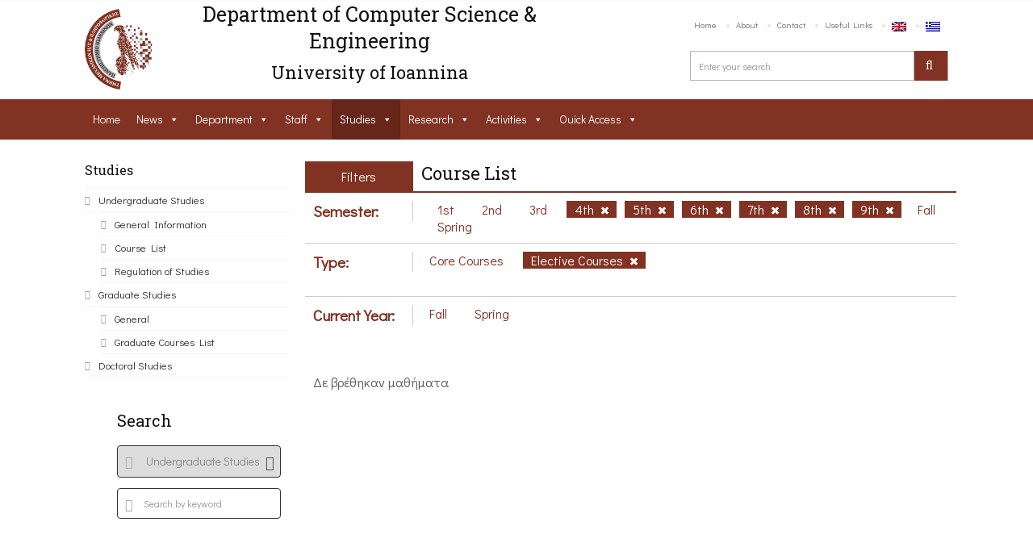

--- FILE ---
content_type: text/html; charset=UTF-8
request_url: https://www.cs.uoi.gr/studies/undergraduate-studies/course-list/?lang=en&cat=139,137,134,135,138,136&type=140
body_size: 25867
content:
<!DOCTYPE html>
<html lang="en-US"><head>
    <meta charset="UTF-8">
		            <meta name="title" content="">
            <meta name="keywords" content="">
          	<meta name="description" content="">
                <link rel="profile" href="http://gmpg.org/xfn/11">
    <link rel="pingback" href="https://www.cse.uoi.gr/xmlrpc.php">    
    <style type="text/css">
                .date-time{
	background-color: #851e24!important;
}

				
            </style>            <link rel="shortcut icon" href="https://www.cs.uoi.gr/wp-content/uploads/2016/03/logo-footer.png">
            <title>Course List &#8211; Computer Science and Engineering Department</title>
<meta name="viewport" content="width=device-width, initial-scale=1.0, maximum-scale=1.0, user-scalable=0"><meta name='robots' content='max-image-preview:large' />
<link rel="alternate" hreflang="en" href="https://www.cse.uoi.gr/studies/undergraduate-studies/course-list/?lang=en" />
<link rel="alternate" hreflang="el" href="https://www.cse.uoi.gr/spoudes/proptyxiakes-spoudes/katalogos-mathimatwn/" />
<link rel='dns-prefetch' href='//www.cse.uoi.gr' />
<link rel='dns-prefetch' href='//fonts.googleapis.com' />
<link rel='dns-prefetch' href='//s.w.org' />
<link rel="alternate" type="application/rss+xml" title="Computer Science and Engineering Department &raquo; Feed" href="https://www.cse.uoi.gr/feed/?lang=en" />
<link rel="alternate" type="application/rss+xml" title="Computer Science and Engineering Department &raquo; Comments Feed" href="https://www.cse.uoi.gr/comments/feed/?lang=en" />
<script type="text/javascript">
window._wpemojiSettings = {"baseUrl":"https:\/\/s.w.org\/images\/core\/emoji\/14.0.0\/72x72\/","ext":".png","svgUrl":"https:\/\/s.w.org\/images\/core\/emoji\/14.0.0\/svg\/","svgExt":".svg","source":{"concatemoji":"https:\/\/www.cse.uoi.gr\/wp-includes\/js\/wp-emoji-release.min.js?ver=6.0.11"}};
/*! This file is auto-generated */
!function(e,a,t){var n,r,o,i=a.createElement("canvas"),p=i.getContext&&i.getContext("2d");function s(e,t){var a=String.fromCharCode,e=(p.clearRect(0,0,i.width,i.height),p.fillText(a.apply(this,e),0,0),i.toDataURL());return p.clearRect(0,0,i.width,i.height),p.fillText(a.apply(this,t),0,0),e===i.toDataURL()}function c(e){var t=a.createElement("script");t.src=e,t.defer=t.type="text/javascript",a.getElementsByTagName("head")[0].appendChild(t)}for(o=Array("flag","emoji"),t.supports={everything:!0,everythingExceptFlag:!0},r=0;r<o.length;r++)t.supports[o[r]]=function(e){if(!p||!p.fillText)return!1;switch(p.textBaseline="top",p.font="600 32px Arial",e){case"flag":return s([127987,65039,8205,9895,65039],[127987,65039,8203,9895,65039])?!1:!s([55356,56826,55356,56819],[55356,56826,8203,55356,56819])&&!s([55356,57332,56128,56423,56128,56418,56128,56421,56128,56430,56128,56423,56128,56447],[55356,57332,8203,56128,56423,8203,56128,56418,8203,56128,56421,8203,56128,56430,8203,56128,56423,8203,56128,56447]);case"emoji":return!s([129777,127995,8205,129778,127999],[129777,127995,8203,129778,127999])}return!1}(o[r]),t.supports.everything=t.supports.everything&&t.supports[o[r]],"flag"!==o[r]&&(t.supports.everythingExceptFlag=t.supports.everythingExceptFlag&&t.supports[o[r]]);t.supports.everythingExceptFlag=t.supports.everythingExceptFlag&&!t.supports.flag,t.DOMReady=!1,t.readyCallback=function(){t.DOMReady=!0},t.supports.everything||(n=function(){t.readyCallback()},a.addEventListener?(a.addEventListener("DOMContentLoaded",n,!1),e.addEventListener("load",n,!1)):(e.attachEvent("onload",n),a.attachEvent("onreadystatechange",function(){"complete"===a.readyState&&t.readyCallback()})),(e=t.source||{}).concatemoji?c(e.concatemoji):e.wpemoji&&e.twemoji&&(c(e.twemoji),c(e.wpemoji)))}(window,document,window._wpemojiSettings);
</script>
<style type="text/css">
img.wp-smiley,
img.emoji {
	display: inline !important;
	border: none !important;
	box-shadow: none !important;
	height: 1em !important;
	width: 1em !important;
	margin: 0 0.07em !important;
	vertical-align: -0.1em !important;
	background: none !important;
	padding: 0 !important;
}
</style>
	<link rel='stylesheet' id='dashicons-css'  href='https://www.cse.uoi.gr/wp-includes/css/dashicons.min.css?ver=6.0.11' type='text/css' media='all' />
<link rel='stylesheet' id='wp-jquery-ui-dialog-css'  href='https://www.cse.uoi.gr/wp-includes/css/jquery-ui-dialog.min.css?ver=6.0.11' type='text/css' media='all' />
<link rel='stylesheet' id='font_Didact+Gothic-css'  href='//fonts.googleapis.com/css?family=Didact+Gothic%3Aregular&#038;ver=6.0.11' type='text/css' media='all' />
<link rel='stylesheet' id='font_Roboto+Slab-css'  href='//fonts.googleapis.com/css?family=Roboto+Slab%3Aregular&#038;ver=6.0.11' type='text/css' media='all' />
<link rel='stylesheet' id='wp-block-library-css'  href='https://www.cse.uoi.gr/wp-includes/css/dist/block-library/style.min.css?ver=6.0.11' type='text/css' media='all' />
<style id='global-styles-inline-css' type='text/css'>
body{--wp--preset--color--black: #000000;--wp--preset--color--cyan-bluish-gray: #abb8c3;--wp--preset--color--white: #ffffff;--wp--preset--color--pale-pink: #f78da7;--wp--preset--color--vivid-red: #cf2e2e;--wp--preset--color--luminous-vivid-orange: #ff6900;--wp--preset--color--luminous-vivid-amber: #fcb900;--wp--preset--color--light-green-cyan: #7bdcb5;--wp--preset--color--vivid-green-cyan: #00d084;--wp--preset--color--pale-cyan-blue: #8ed1fc;--wp--preset--color--vivid-cyan-blue: #0693e3;--wp--preset--color--vivid-purple: #9b51e0;--wp--preset--gradient--vivid-cyan-blue-to-vivid-purple: linear-gradient(135deg,rgba(6,147,227,1) 0%,rgb(155,81,224) 100%);--wp--preset--gradient--light-green-cyan-to-vivid-green-cyan: linear-gradient(135deg,rgb(122,220,180) 0%,rgb(0,208,130) 100%);--wp--preset--gradient--luminous-vivid-amber-to-luminous-vivid-orange: linear-gradient(135deg,rgba(252,185,0,1) 0%,rgba(255,105,0,1) 100%);--wp--preset--gradient--luminous-vivid-orange-to-vivid-red: linear-gradient(135deg,rgba(255,105,0,1) 0%,rgb(207,46,46) 100%);--wp--preset--gradient--very-light-gray-to-cyan-bluish-gray: linear-gradient(135deg,rgb(238,238,238) 0%,rgb(169,184,195) 100%);--wp--preset--gradient--cool-to-warm-spectrum: linear-gradient(135deg,rgb(74,234,220) 0%,rgb(151,120,209) 20%,rgb(207,42,186) 40%,rgb(238,44,130) 60%,rgb(251,105,98) 80%,rgb(254,248,76) 100%);--wp--preset--gradient--blush-light-purple: linear-gradient(135deg,rgb(255,206,236) 0%,rgb(152,150,240) 100%);--wp--preset--gradient--blush-bordeaux: linear-gradient(135deg,rgb(254,205,165) 0%,rgb(254,45,45) 50%,rgb(107,0,62) 100%);--wp--preset--gradient--luminous-dusk: linear-gradient(135deg,rgb(255,203,112) 0%,rgb(199,81,192) 50%,rgb(65,88,208) 100%);--wp--preset--gradient--pale-ocean: linear-gradient(135deg,rgb(255,245,203) 0%,rgb(182,227,212) 50%,rgb(51,167,181) 100%);--wp--preset--gradient--electric-grass: linear-gradient(135deg,rgb(202,248,128) 0%,rgb(113,206,126) 100%);--wp--preset--gradient--midnight: linear-gradient(135deg,rgb(2,3,129) 0%,rgb(40,116,252) 100%);--wp--preset--duotone--dark-grayscale: url('#wp-duotone-dark-grayscale');--wp--preset--duotone--grayscale: url('#wp-duotone-grayscale');--wp--preset--duotone--purple-yellow: url('#wp-duotone-purple-yellow');--wp--preset--duotone--blue-red: url('#wp-duotone-blue-red');--wp--preset--duotone--midnight: url('#wp-duotone-midnight');--wp--preset--duotone--magenta-yellow: url('#wp-duotone-magenta-yellow');--wp--preset--duotone--purple-green: url('#wp-duotone-purple-green');--wp--preset--duotone--blue-orange: url('#wp-duotone-blue-orange');--wp--preset--font-size--small: 13px;--wp--preset--font-size--medium: 20px;--wp--preset--font-size--large: 36px;--wp--preset--font-size--x-large: 42px;}.has-black-color{color: var(--wp--preset--color--black) !important;}.has-cyan-bluish-gray-color{color: var(--wp--preset--color--cyan-bluish-gray) !important;}.has-white-color{color: var(--wp--preset--color--white) !important;}.has-pale-pink-color{color: var(--wp--preset--color--pale-pink) !important;}.has-vivid-red-color{color: var(--wp--preset--color--vivid-red) !important;}.has-luminous-vivid-orange-color{color: var(--wp--preset--color--luminous-vivid-orange) !important;}.has-luminous-vivid-amber-color{color: var(--wp--preset--color--luminous-vivid-amber) !important;}.has-light-green-cyan-color{color: var(--wp--preset--color--light-green-cyan) !important;}.has-vivid-green-cyan-color{color: var(--wp--preset--color--vivid-green-cyan) !important;}.has-pale-cyan-blue-color{color: var(--wp--preset--color--pale-cyan-blue) !important;}.has-vivid-cyan-blue-color{color: var(--wp--preset--color--vivid-cyan-blue) !important;}.has-vivid-purple-color{color: var(--wp--preset--color--vivid-purple) !important;}.has-black-background-color{background-color: var(--wp--preset--color--black) !important;}.has-cyan-bluish-gray-background-color{background-color: var(--wp--preset--color--cyan-bluish-gray) !important;}.has-white-background-color{background-color: var(--wp--preset--color--white) !important;}.has-pale-pink-background-color{background-color: var(--wp--preset--color--pale-pink) !important;}.has-vivid-red-background-color{background-color: var(--wp--preset--color--vivid-red) !important;}.has-luminous-vivid-orange-background-color{background-color: var(--wp--preset--color--luminous-vivid-orange) !important;}.has-luminous-vivid-amber-background-color{background-color: var(--wp--preset--color--luminous-vivid-amber) !important;}.has-light-green-cyan-background-color{background-color: var(--wp--preset--color--light-green-cyan) !important;}.has-vivid-green-cyan-background-color{background-color: var(--wp--preset--color--vivid-green-cyan) !important;}.has-pale-cyan-blue-background-color{background-color: var(--wp--preset--color--pale-cyan-blue) !important;}.has-vivid-cyan-blue-background-color{background-color: var(--wp--preset--color--vivid-cyan-blue) !important;}.has-vivid-purple-background-color{background-color: var(--wp--preset--color--vivid-purple) !important;}.has-black-border-color{border-color: var(--wp--preset--color--black) !important;}.has-cyan-bluish-gray-border-color{border-color: var(--wp--preset--color--cyan-bluish-gray) !important;}.has-white-border-color{border-color: var(--wp--preset--color--white) !important;}.has-pale-pink-border-color{border-color: var(--wp--preset--color--pale-pink) !important;}.has-vivid-red-border-color{border-color: var(--wp--preset--color--vivid-red) !important;}.has-luminous-vivid-orange-border-color{border-color: var(--wp--preset--color--luminous-vivid-orange) !important;}.has-luminous-vivid-amber-border-color{border-color: var(--wp--preset--color--luminous-vivid-amber) !important;}.has-light-green-cyan-border-color{border-color: var(--wp--preset--color--light-green-cyan) !important;}.has-vivid-green-cyan-border-color{border-color: var(--wp--preset--color--vivid-green-cyan) !important;}.has-pale-cyan-blue-border-color{border-color: var(--wp--preset--color--pale-cyan-blue) !important;}.has-vivid-cyan-blue-border-color{border-color: var(--wp--preset--color--vivid-cyan-blue) !important;}.has-vivid-purple-border-color{border-color: var(--wp--preset--color--vivid-purple) !important;}.has-vivid-cyan-blue-to-vivid-purple-gradient-background{background: var(--wp--preset--gradient--vivid-cyan-blue-to-vivid-purple) !important;}.has-light-green-cyan-to-vivid-green-cyan-gradient-background{background: var(--wp--preset--gradient--light-green-cyan-to-vivid-green-cyan) !important;}.has-luminous-vivid-amber-to-luminous-vivid-orange-gradient-background{background: var(--wp--preset--gradient--luminous-vivid-amber-to-luminous-vivid-orange) !important;}.has-luminous-vivid-orange-to-vivid-red-gradient-background{background: var(--wp--preset--gradient--luminous-vivid-orange-to-vivid-red) !important;}.has-very-light-gray-to-cyan-bluish-gray-gradient-background{background: var(--wp--preset--gradient--very-light-gray-to-cyan-bluish-gray) !important;}.has-cool-to-warm-spectrum-gradient-background{background: var(--wp--preset--gradient--cool-to-warm-spectrum) !important;}.has-blush-light-purple-gradient-background{background: var(--wp--preset--gradient--blush-light-purple) !important;}.has-blush-bordeaux-gradient-background{background: var(--wp--preset--gradient--blush-bordeaux) !important;}.has-luminous-dusk-gradient-background{background: var(--wp--preset--gradient--luminous-dusk) !important;}.has-pale-ocean-gradient-background{background: var(--wp--preset--gradient--pale-ocean) !important;}.has-electric-grass-gradient-background{background: var(--wp--preset--gradient--electric-grass) !important;}.has-midnight-gradient-background{background: var(--wp--preset--gradient--midnight) !important;}.has-small-font-size{font-size: var(--wp--preset--font-size--small) !important;}.has-medium-font-size{font-size: var(--wp--preset--font-size--medium) !important;}.has-large-font-size{font-size: var(--wp--preset--font-size--large) !important;}.has-x-large-font-size{font-size: var(--wp--preset--font-size--x-large) !important;}
</style>
<link rel='stylesheet' id='buttons-css'  href='https://www.cse.uoi.gr/wp-includes/css/buttons.min.css?ver=6.0.11' type='text/css' media='all' />
<link rel='stylesheet' id='mediaelement-css'  href='https://www.cse.uoi.gr/wp-includes/js/mediaelement/mediaelementplayer-legacy.min.css?ver=4.2.16' type='text/css' media='all' />
<link rel='stylesheet' id='wp-mediaelement-css'  href='https://www.cse.uoi.gr/wp-includes/js/mediaelement/wp-mediaelement.min.css?ver=6.0.11' type='text/css' media='all' />
<link rel='stylesheet' id='media-views-css'  href='https://www.cse.uoi.gr/wp-includes/css/media-views.min.css?ver=6.0.11' type='text/css' media='all' />
<link rel='stylesheet' id='imgareaselect-css'  href='https://www.cse.uoi.gr/wp-includes/js/imgareaselect/imgareaselect.css?ver=0.9.8' type='text/css' media='all' />
<link rel='stylesheet' id='rs-plugin-settings-css'  href='https://www.cse.uoi.gr/wp-content/plugins/revslider/public/assets/css/settings.css?ver=5.1.6' type='text/css' media='all' />
<style id='rs-plugin-settings-inline-css' type='text/css'>
#rs-demo-id {}
</style>
<link rel='stylesheet' id='wordpress-file-upload-style-css'  href='https://www.cse.uoi.gr/wp-content/plugins/wp-file-upload/css/wordpress_file_upload_style.css?ver=6.0.11' type='text/css' media='all' />
<link rel='stylesheet' id='wordpress-file-upload-style-safe-css'  href='https://www.cse.uoi.gr/wp-content/plugins/wp-file-upload/css/wordpress_file_upload_style_safe.css?ver=6.0.11' type='text/css' media='all' />
<link rel='stylesheet' id='wordpress-file-upload-adminbar-style-css'  href='https://www.cse.uoi.gr/wp-content/plugins/wp-file-upload/css/wordpress_file_upload_adminbarstyle.css?ver=6.0.11' type='text/css' media='all' />
<link rel='stylesheet' id='jquery-ui-css-css'  href='https://www.cse.uoi.gr/wp-content/plugins/wp-file-upload/vendor/jquery/jquery-ui.min.css?ver=6.0.11' type='text/css' media='all' />
<link rel='stylesheet' id='jquery-ui-timepicker-addon-css-css'  href='https://www.cse.uoi.gr/wp-content/plugins/wp-file-upload/vendor/jquery/jquery-ui-timepicker-addon.min.css?ver=6.0.11' type='text/css' media='all' />
<link rel='stylesheet' id='megamenu-css'  href='https://www.cse.uoi.gr/wp-content/uploads/maxmegamenu/style_en.css?ver=e89549' type='text/css' media='all' />
<link rel='stylesheet' id='iconmoon_css-css'  href='https://www.cse.uoi.gr/wp-content/themes/uoc-theme/include/assets/icon/css/iconmoon.css?ver=6.0.11' type='text/css' media='all' />
<link rel='stylesheet' id='bootstrap_css-css'  href='https://www.cse.uoi.gr/wp-content/themes/uoc-theme/assets/css/bootstrap.min.css?ver=6.0.11' type='text/css' media='all' />
<link rel='stylesheet' id='style_css-css'  href='https://www.cse.uoi.gr/wp-content/themes/uoc-theme/style.css?ver=6.0.11' type='text/css' media='all' />
<link rel='stylesheet' id='owl_carousel-css'  href='https://www.cse.uoi.gr/wp-content/themes/uoc-theme/assets/css/owl.carousel.css?ver=6.0.11' type='text/css' media='all' />
<link rel='stylesheet' id='widget_css-css'  href='https://www.cse.uoi.gr/wp-content/themes/uoc-theme/assets/css/widget.css?ver=6.0.11' type='text/css' media='all' />
<link rel='stylesheet' id='datepicker_css-css'  href='https://www.cse.uoi.gr/wp-content/themes/uoc-theme/assets/css/jquery.datetimepicker.css?ver=6.0.11' type='text/css' media='all' />
<link rel='stylesheet' id='responsive_css-css'  href='https://www.cse.uoi.gr/wp-content/themes/uoc-theme/assets/css/responsive.css?ver=6.0.11' type='text/css' media='all' />
<link rel='stylesheet' id='bootstrap-theme_css-css'  href='https://www.cse.uoi.gr/wp-content/themes/uoc-theme/assets/css/bootstrap-theme.css?ver=6.0.11' type='text/css' media='all' />
<link rel='stylesheet' id='prettyPhoto_css-css'  href='https://www.cse.uoi.gr/wp-content/themes/uoc-theme/assets/css/prettyphoto.css?ver=6.0.11' type='text/css' media='all' />
<link rel='stylesheet' id='flexslider_css-css'  href='https://www.cse.uoi.gr/wp-content/themes/uoc-theme/assets/css/flexslider.css?ver=6.0.11' type='text/css' media='all' />
<link rel='stylesheet' id='theme_style_css-css'  href='https://www.cse.uoi.gr/wp-content/themes/uoc-theme/include/theme_styles.php?ver=6.0.11' type='text/css' media='all' />
<link rel='stylesheet' id='js_composer_custom_css-css'  href='//www.cse.uoi.gr/wp-content/uploads/js_composer/custom.css?ver=4.11' type='text/css' media='all' />
<script type='text/javascript' src='https://www.cse.uoi.gr/wp-includes/js/jquery/jquery.min.js?ver=3.6.0' id='jquery-core-js'></script>
<script type='text/javascript' src='https://www.cse.uoi.gr/wp-includes/js/jquery/jquery-migrate.min.js?ver=3.3.2' id='jquery-migrate-js'></script>
<script type='text/javascript' src='https://www.cse.uoi.gr/wp-includes/js/jquery/ui/core.min.js?ver=1.13.1' id='jquery-ui-core-js'></script>
<script type='text/javascript' id='utils-js-extra'>
/* <![CDATA[ */
var userSettings = {"url":"\/","uid":"0","time":"1769997696","secure":"1"};
/* ]]> */
</script>
<script type='text/javascript' src='https://www.cse.uoi.gr/wp-includes/js/utils.min.js?ver=6.0.11' id='utils-js'></script>
<script type='text/javascript' src='https://www.cse.uoi.gr/wp-includes/js/plupload/moxie.min.js?ver=1.3.5' id='moxiejs-js'></script>
<script type='text/javascript' src='https://www.cse.uoi.gr/wp-includes/js/plupload/plupload.min.js?ver=2.1.9' id='plupload-js'></script>
<!--[if lt IE 8]>
<script type='text/javascript' src='https://www.cse.uoi.gr/wp-includes/js/json2.min.js?ver=2015-05-03' id='json2-js'></script>
<![endif]-->
<script type='text/javascript' src='https://www.cse.uoi.gr/wp-content/plugins/revslider/public/assets/js/jquery.themepunch.tools.min.js?ver=5.1.6' id='tp-tools-js'></script>
<script type='text/javascript' src='https://www.cse.uoi.gr/wp-content/plugins/revslider/public/assets/js/jquery.themepunch.revolution.min.js?ver=5.1.6' id='revmin-js'></script>
<script type='text/javascript' src='https://www.cse.uoi.gr/wp-content/plugins/wp-file-upload/js/wordpress_file_upload_functions.js?ver=6.0.11' id='wordpress_file_upload_script-js'></script>
<script type='text/javascript' src='https://www.cse.uoi.gr/wp-includes/js/jquery/ui/datepicker.min.js?ver=1.13.1' id='jquery-ui-datepicker-js'></script>
<script type='text/javascript' id='jquery-ui-datepicker-js-after'>
jQuery(function(jQuery){jQuery.datepicker.setDefaults({"closeText":"Close","currentText":"Today","monthNames":["January","February","March","April","May","June","July","August","September","October","November","December"],"monthNamesShort":["Jan","Feb","Mar","Apr","May","Jun","Jul","Aug","Sep","Oct","Nov","Dec"],"nextText":"Next","prevText":"Previous","dayNames":["Sunday","Monday","Tuesday","Wednesday","Thursday","Friday","Saturday"],"dayNamesShort":["Sun","Mon","Tue","Wed","Thu","Fri","Sat"],"dayNamesMin":["S","M","T","W","T","F","S"],"dateFormat":"d MM yy","firstDay":1,"isRTL":false});});
</script>
<script type='text/javascript' src='https://www.cse.uoi.gr/wp-content/plugins/wp-file-upload/vendor/jquery/jquery-ui-timepicker-addon.min.js?ver=6.0.11' id='jquery-ui-timepicker-addon-js-js'></script>
<script type='text/javascript' src='https://www.cse.uoi.gr/wp-content/themes/uoc-theme/assets/scripts/bootstrap.min.js?ver=6.0.11' id='bootstrap.min_script-js'></script>
<script type='text/javascript' src='https://www.cse.uoi.gr/wp-content/themes/uoc-theme/assets/scripts/counter.js?ver=6.0.11' id='counter_script-js'></script>
<link rel="https://api.w.org/" href="https://www.cse.uoi.gr/wp-json/" /><link rel="alternate" type="application/json" href="https://www.cse.uoi.gr/wp-json/wp/v2/pages/4329" /><link rel="EditURI" type="application/rsd+xml" title="RSD" href="https://www.cse.uoi.gr/xmlrpc.php?rsd" />
<link rel="wlwmanifest" type="application/wlwmanifest+xml" href="https://www.cse.uoi.gr/wp-includes/wlwmanifest.xml" /> 
<meta name="generator" content="WordPress 6.0.11" />
<link rel="canonical" href="https://www.cse.uoi.gr/studies/undergraduate-studies/course-list/?lang=en" />
<link rel='shortlink' href='https://www.cse.uoi.gr/?p=4329&#038;lang=en' />
<link rel="alternate" type="application/json+oembed" href="https://www.cse.uoi.gr/wp-json/oembed/1.0/embed?url=https%3A%2F%2Fwww.cse.uoi.gr%2Fstudies%2Fundergraduate-studies%2Fcourse-list%2F%3Flang%3Den" />
<link rel="alternate" type="text/xml+oembed" href="https://www.cse.uoi.gr/wp-json/oembed/1.0/embed?url=https%3A%2F%2Fwww.cse.uoi.gr%2Fstudies%2Fundergraduate-studies%2Fcourse-list%2F%3Flang%3Den&#038;format=xml" />
<meta name="generator" content="WPML ver:4.2.5 stt:1,13;" />
<meta name="generator" content="Powered by Visual Composer - drag and drop page builder for WordPress."/>
<!--[if lte IE 9]><link rel="stylesheet" type="text/css" href="https://www.cse.uoi.gr/wp-content/plugins/js_composer/assets/css/vc_lte_ie9.min.css" media="screen"><![endif]--><!--[if IE  8]><link rel="stylesheet" type="text/css" href="https://www.cse.uoi.gr/wp-content/plugins/js_composer/assets/css/vc-ie8.min.css" media="screen"><![endif]--><meta name="generator" content="Powered by Slider Revolution 5.1.6 - responsive, Mobile-Friendly Slider Plugin for WordPress with comfortable drag and drop interface." />
<link rel="alternate" type="application/rss+xml" title="RSS" href="https://www.cse.uoi.gr/?lang=en/rsslatest.xml" /><noscript><style type="text/css"> .wpb_animate_when_almost_visible { opacity: 1; }</style></noscript><style type="text/css">/** Mega Menu CSS: fs **/</style>
    <style type="text/css">
    	    </style>
    <script defer src="https://use.fontawesome.com/releases/v5.0.8/js/all.js"></script>


    </head>
    <body class="page-template page-template-display_courses_template page-template-display_courses_template-php page page-id-4329 page-child parent-pageid-4288  cbp-spmenu-push mega-menu-main-menu wpb-js-composer js-comp-ver-4.11 vc_responsive">


<div id="fb-root"></div>
<script>(function(d, s, id) {
  var js, fjs = d.getElementsByTagName(s)[0];
  if (d.getElementById(id)) return;
  js = d.createElement(s); js.id = id;
  js.src = "//connect.facebook.net/en_US/sdk.js#xfbml=1&version=v2.5";
  fjs.parentNode.insertBefore(js, fjs);
}(document, 'script', 'facebook-jssdk'));</script>



		        <!-- Wrapper -->
        <div class="wrapper wrapper_full_width">
			



        <!-- Header 1 Start -->
        <header id="main-header">
             



        <div class="container">
            <div class="row">
                        <div class="col-md-1">
            <a href="https://www.cse.uoi.gr/?lang=en" class="logo">
                <img src="https://www.cs.uoi.gr/wp-content/uploads/2016/03/logo-footer.png" alt="Computer Science and Engineering Department"></a>
        </div>
        <div class="col-md-6 site_name_wrapper">
            <!--<a href="" class="logo">
                </a>-->
              <h1 id="site_name" style="font-size: 25px!important;">Department of Computer Science & Engineering </h1>
 <h3 style="text-align:center;margin-top: 0;padding-top: 0"> University of Ioannina</h3>
        </div>

                        <div class="col-md-5">
                    <div class="right-side">
                        <nav class="top-nav">
                            <ul id="menu-top-menu-en" class=""><li id="menu-item-4588" class="menu-item menu-item-type-post_type menu-item-object-page menu-item-home menu-item-4588"><a href="https://www.cse.uoi.gr/?lang=en">Home</a></li>
<li id="menu-item-4589" class="menu-item menu-item-type-post_type menu-item-object-page menu-item-4589"><a href="https://www.cse.uoi.gr/about/?lang=en">About</a></li>
<li id="menu-item-4590" class="menu-item menu-item-type-post_type menu-item-object-page menu-item-4590"><a href="https://www.cse.uoi.gr/contact/?lang=en">Contact</a></li>
<li id="menu-item-4591" class="menu-item menu-item-type-post_type menu-item-object-page menu-item-4591"><a href="https://www.cse.uoi.gr/useful-links/?lang=en">Useful Links</a></li>
<li id="menu-item-wpml-ls-3-en" class="menu-item wpml-ls-slot-3 wpml-ls-item wpml-ls-item-en wpml-ls-current-language wpml-ls-menu-item wpml-ls-first-item menu-item-type-wpml_ls_menu_item menu-item-object-wpml_ls_menu_item menu-item-wpml-ls-3-en"><a href="https://www.cse.uoi.gr/studies/undergraduate-studies/course-list/?lang=en"><img class="wpml-ls-flag" src="https://www.cse.uoi.gr/wp-content/plugins/sitepress-multilingual-cms/res/flags/en.png" alt="en" title="English"></a></li>
<li id="menu-item-wpml-ls-3-el" class="menu-item wpml-ls-slot-3 wpml-ls-item wpml-ls-item-el wpml-ls-menu-item wpml-ls-last-item menu-item-type-wpml_ls_menu_item menu-item-object-wpml_ls_menu_item menu-item-wpml-ls-3-el"><a href="https://www.cse.uoi.gr/spoudes/proptyxiakes-spoudes/katalogos-mathimatwn/"><img class="wpml-ls-flag" src="https://www.cse.uoi.gr/wp-content/plugins/sitepress-multilingual-cms/res/flags/el.png" alt="el" title="Ελληνικα"></a></li>
</ul>                        </nav>
                        <div class="header-search">
                                    <form method="get" action="https://www.cse.uoi.gr/?lang=en" >
            <span>Search</span>
            <input type="text" value="" name="s" id="s"   placeholder="Enter your search" />
            <input type="hidden" name="lang" value="en"/>
            <label><input type="submit" value=""></label>
        </form>

                                </div>
                    </div>
                </div>
            </div>
        </div>
        
                    <div class="main-nav ">
                        <div class="container" style="background:none!important;">
                        <nav class="navigation">
                            <!--<a class="cs-click-menu" href="#">
                                <i class="icon-align-justify"></i>
                            </a>-->
                            
                        </nav>
                        <nav id="site-navigation" role="navigation"><div id="main-menu" class="main-menu-container"><div class="site-container"><div id="mega-menu-wrap-main-menu" class="mega-menu-wrap"><div class="mega-menu-toggle" tabindex="0" onchange="checkDisplay()"><div class="mega-toggle-blocks-left"></div><div class="mega-toggle-blocks-center"></div><div class="mega-toggle-blocks-right" ><div class='mega-toggle-block mega-menu-toggle-block mega-toggle-block-1' id='mega-toggle-block-1' ><span class='mega-toggle-label'><span class='mega-toggle-label-closed'>MENU</span><span class='mega-toggle-label-open'>MENU</span></span></div></div></div><ul id="mega-menu-main-menu" class="mega-menu mega-menu-horizontal mega-no-js" data-event="hover" data-effect="fade_up" data-effect-speed="200" data-effect-mobile="slide" data-effect-speed-mobile="200" data-second-click="close" data-document-click="collapse" data-vertical-behaviour="accordion" data-breakpoint="796" data-unbind="true"><li class='mega-menu-item mega-menu-item-type-post_type mega-menu-item-object-page mega-menu-item-home mega-align-bottom-left mega-menu-flyout mega-menu-item-4401' id='mega-menu-item-4401'><a class="mega-menu-link" href="https://www.cse.uoi.gr/?lang=en" tabindex="0">Home</a></li><li class='mega-menu-item mega-menu-item-type-post_type mega-menu-item-object-page mega-menu-item-has-children mega-align-bottom-left mega-menu-flyout mega-menu-item-4444' id='mega-menu-item-4444'><a class="mega-menu-link" href="https://www.cse.uoi.gr/news/?lang=en" aria-haspopup="true" tabindex="0">News</a>
<ul class="mega-sub-menu">
<li class='mega-menu-item mega-menu-item-type-post_type mega-menu-item-object-page mega-menu-item-4445' id='mega-menu-item-4445'><a class="mega-menu-link" href="https://www.cse.uoi.gr/news/public-news/?lang=en">Public News</a></li><li class='mega-menu-item mega-menu-item-type-post_type mega-menu-item-object-page mega-menu-item-4446' id='mega-menu-item-4446'><a class="mega-menu-link" href="https://www.cse.uoi.gr/news/undergraduate-studies-news/?lang=en">Undergraduate Studies</a></li><li class='mega-menu-item mega-menu-item-type-post_type mega-menu-item-object-page mega-menu-item-4448' id='mega-menu-item-4448'><a class="mega-menu-link" href="https://www.cse.uoi.gr/news/graduate-studies-news/?lang=en">Graduate Studies</a></li><li class='mega-menu-item mega-menu-item-type-post_type mega-menu-item-object-page mega-menu-item-4447' id='mega-menu-item-4447'><a class="mega-menu-link" href="https://www.cse.uoi.gr/news/calls/?lang=en">Calls</a></li><li class='mega-menu-item mega-menu-item-type-post_type mega-menu-item-object-page mega-menu-item-4449' id='mega-menu-item-4449'><a class="mega-menu-link" href="https://www.cse.uoi.gr/news/department-distinctions/?lang=en">Department Distinctions</a></li></ul>
</li><li class='mega-menu-item mega-menu-item-type-post_type mega-menu-item-object-page mega-menu-item-has-children mega-align-bottom-left mega-menu-flyout mega-menu-item-4402' id='mega-menu-item-4402'><a class="mega-menu-link" href="https://www.cse.uoi.gr/about/?lang=en" aria-haspopup="true" tabindex="0">Department</a>
<ul class="mega-sub-menu">
<li class='mega-menu-item mega-menu-item-type-post_type mega-menu-item-object-page mega-menu-item-has-children mega-menu-item-4357' id='mega-menu-item-4357'><a class="mega-menu-link" href="https://www.cse.uoi.gr/about/?lang=en" aria-haspopup="true">About</a>
	<ul class="mega-sub-menu">
<li class='mega-menu-item mega-menu-item-type-post_type mega-menu-item-object-page mega-menu-item-4358' id='mega-menu-item-4358'><a class="mega-menu-link" href="https://www.cse.uoi.gr/about/%ce%b9%cf%83%cf%84%ce%bf%cf%81%ce%b9%ce%ba%cf%8c/?lang=en">Department's History</a></li><li class='mega-menu-item mega-menu-item-type-post_type mega-menu-item-object-page mega-menu-item-4359' id='mega-menu-item-4359'><a class="mega-menu-link" href="https://www.cse.uoi.gr/about/quality-assurance/?lang=en">Quality Assurance</a></li>	</ul>
</li><li class='mega-menu-item mega-menu-item-type-post_type mega-menu-item-object-page mega-menu-item-4360' id='mega-menu-item-4360'><a class="mega-menu-link" href="https://www.cse.uoi.gr/administration/?lang=en">Administration</a></li><li class='mega-menu-item mega-menu-item-type-post_type mega-menu-item-object-page mega-menu-item-has-children mega-menu-item-4361' id='mega-menu-item-4361'><a class="mega-menu-link" href="https://www.cse.uoi.gr/facilities/?lang=en" aria-haspopup="true">Facilities</a>
	<ul class="mega-sub-menu">
<li class='mega-menu-item mega-menu-item-type-post_type mega-menu-item-object-page mega-menu-item-4362' id='mega-menu-item-4362'><a class="mega-menu-link" href="https://www.cse.uoi.gr/facilities/building/?lang=en">Building</a></li><li class='mega-menu-item mega-menu-item-type-post_type mega-menu-item-object-page mega-menu-item-4363' id='mega-menu-item-4363'><a class="mega-menu-link" href="https://www.cse.uoi.gr/facilities/computer-center/?lang=en">Computer Center</a></li><li class='mega-menu-item mega-menu-item-type-post_type mega-menu-item-object-page mega-menu-item-4364' id='mega-menu-item-4364'><a class="mega-menu-link" href="https://www.cse.uoi.gr/facilities/reading-area/?lang=en">Reading Area</a></li><li class='mega-menu-item mega-menu-item-type-post_type mega-menu-item-object-page mega-menu-item-4365' id='mega-menu-item-4365'><a class="mega-menu-link" href="https://www.cse.uoi.gr/facilities/undergraduate-labs/?lang=en">Undergraduate  Labs</a></li>	</ul>
</li></ul>
</li><li class='mega-menu-item mega-menu-item-type-post_type mega-menu-item-object-page mega-menu-item-has-children mega-align-bottom-left mega-menu-flyout mega-menu-item-4745' id='mega-menu-item-4745'><a class="mega-menu-link" href="https://www.cse.uoi.gr/staff/teaching-faculty/?lang=en" aria-haspopup="true" tabindex="0">Staff</a>
<ul class="mega-sub-menu">
<li class='mega-menu-item mega-menu-item-type-custom mega-menu-item-object-custom mega-menu-item-4747' id='mega-menu-item-4747'><a class="mega-menu-link" href="https://www.cs.uoi.gr/staff/teaching-faculty/?cat=155&#038;lang=en">Teaching Faculty</a></li><li class='mega-menu-item mega-menu-item-type-post_type mega-menu-item-object-page mega-menu-item-4413' id='mega-menu-item-4413'><a class="mega-menu-link" href="https://www.cse.uoi.gr/staff/administrative-staff/?lang=en">Administrative Staff</a></li></ul>
</li><li class='mega-menu-item mega-menu-item-type-post_type mega-menu-item-object-page mega-current-page-ancestor mega-current-menu-ancestor mega-current_page_ancestor mega-menu-item-has-children mega-align-bottom-left mega-menu-flyout mega-menu-item-4415' id='mega-menu-item-4415'><a class="mega-menu-link" href="https://www.cse.uoi.gr/studies/?lang=en" aria-haspopup="true" tabindex="0">Studies</a>
<ul class="mega-sub-menu">
<li class='mega-menu-item mega-menu-item-type-post_type mega-menu-item-object-page mega-current-page-ancestor mega-current-menu-ancestor mega-current-menu-parent mega-current-page-parent mega-current_page_parent mega-current_page_ancestor mega-menu-item-has-children mega-menu-item-4366' id='mega-menu-item-4366'><a class="mega-menu-link" href="https://www.cse.uoi.gr/studies/undergraduate-studies/?lang=en" aria-haspopup="true">Undergraduate Studies</a>
	<ul class="mega-sub-menu">
<li class='mega-menu-item mega-menu-item-type-post_type mega-menu-item-object-page mega-menu-item-4368' id='mega-menu-item-4368'><a class="mega-menu-link" href="https://www.cse.uoi.gr/studies/undergraduate-studies/general-information/?lang=en">General Information</a></li><li class='mega-menu-item mega-menu-item-type-post_type mega-menu-item-object-page mega-current-menu-item mega-page_item mega-page-item-4329 mega-current_page_item mega-menu-item-4367' id='mega-menu-item-4367'><a class="mega-menu-link" href="https://www.cse.uoi.gr/studies/undergraduate-studies/course-list/?lang=en">Course List</a></li><li class='mega-menu-item mega-menu-item-type-post_type mega-menu-item-object-page mega-menu-item-4369' id='mega-menu-item-4369'><a class="mega-menu-link" href="https://www.cse.uoi.gr/studies/undergraduate-studies/regulation-of-studies/?lang=en">Regulation of Studies</a></li>	</ul>
</li><li class='mega-menu-item mega-menu-item-type-post_type mega-menu-item-object-page mega-menu-item-has-children mega-menu-item-4370' id='mega-menu-item-4370'><a class="mega-menu-link" href="https://www.cse.uoi.gr/studies/graduate-studies/?lang=en" aria-haspopup="true">Graduate Studies</a>
	<ul class="mega-sub-menu">
<li class='mega-menu-item mega-menu-item-type-post_type mega-menu-item-object-page mega-menu-item-4371' id='mega-menu-item-4371'><a class="mega-menu-link" href="https://www.cse.uoi.gr/studies/graduate-studies/general/?lang=en">General</a></li><li class='mega-menu-item mega-menu-item-type-post_type mega-menu-item-object-page mega-menu-item-4372' id='mega-menu-item-4372'><a class="mega-menu-link" href="https://www.cse.uoi.gr/studies/graduate-studies/graduate-courses-list/?lang=en">Graduate Courses List</a></li>	</ul>
</li><li class='mega-menu-item mega-menu-item-type-post_type mega-menu-item-object-page mega-menu-item-4373' id='mega-menu-item-4373'><a class="mega-menu-link" href="https://www.cse.uoi.gr/studies/doctoral-studies/?lang=en">Doctoral Studies</a></li></ul>
</li><li class='mega-menu-item mega-menu-item-type-post_type mega-menu-item-object-page mega-menu-item-has-children mega-align-bottom-left mega-menu-flyout mega-menu-item-4374' id='mega-menu-item-4374'><a class="mega-menu-link" href="https://www.cse.uoi.gr/research/?lang=en" aria-haspopup="true" tabindex="0">Research</a>
<ul class="mega-sub-menu">
<li class='mega-menu-item mega-menu-item-type-post_type mega-menu-item-object-page mega-menu-item-4375' id='mega-menu-item-4375'><a class="mega-menu-link" href="https://www.cse.uoi.gr/research/laboratories/?lang=en">Laboratories</a></li><li class='mega-menu-item mega-menu-item-type-post_type mega-menu-item-object-page mega-menu-item-4376' id='mega-menu-item-4376'><a class="mega-menu-link" href="https://www.cse.uoi.gr/research/research-areas/?lang=en">Research Areas</a></li><li class='mega-menu-item mega-menu-item-type-custom mega-menu-item-object-custom mega-menu-item-5174' id='mega-menu-item-5174'><a class="mega-menu-link" href="https://www.cs.uoi.gr/tech_reports/">Publications</a></li></ul>
</li><li class='mega-menu-item mega-menu-item-type-post_type mega-menu-item-object-page mega-menu-item-has-children mega-align-bottom-left mega-menu-flyout mega-menu-item-4464' id='mega-menu-item-4464'><a class="mega-menu-link" href="https://www.cse.uoi.gr/activities/?lang=en" aria-haspopup="true" tabindex="0">Activities</a>
<ul class="mega-sub-menu">
<li class='mega-menu-item mega-menu-item-type-post_type mega-menu-item-object-page mega-menu-item-4465' id='mega-menu-item-4465'><a class="mega-menu-link" href="https://www.cse.uoi.gr/activities/conference/?lang=en">Conference</a></li><li class='mega-menu-item mega-menu-item-type-post_type mega-menu-item-object-page mega-menu-item-4466' id='mega-menu-item-4466'><a class="mega-menu-link" href="https://www.cse.uoi.gr/activities/seminars/?lang=en">Seminars</a></li><li class='mega-menu-item mega-menu-item-type-post_type mega-menu-item-object-page mega-menu-item-4467' id='mega-menu-item-4467'><a class="mega-menu-link" href="https://www.cse.uoi.gr/activities/events/?lang=en">Events</a></li></ul>
</li><li class='mega-menu-item mega-menu-item-type-post_type mega-menu-item-object-page mega-menu-item-has-children mega-align-bottom-left mega-menu-flyout mega-menu-item-4637' id='mega-menu-item-4637'><a class="mega-menu-link" href="https://www.cse.uoi.gr/ouick-access/?lang=en" aria-haspopup="true" tabindex="0">Ouick Access</a>
<ul class="mega-sub-menu">
<li class='mega-menu-item mega-menu-item-type-custom mega-menu-item-object-custom mega-menu-item-5026' id='mega-menu-item-5026'><a class="mega-menu-link" href="https://www.cs.uoi.gr/academic-year-programm/?lang=en">Lectures Weekly Schedule</a></li><li class='mega-menu-item mega-menu-item-type-custom mega-menu-item-object-custom mega-menu-item-5027' id='mega-menu-item-5027'><a class="mega-menu-link" href="https://www.cs.uoi.gr/academic-year-programm/?lang=en">Labs Weekly Schedule</a></li></ul>
</li></ul></div> <div class="clearboth"></div></div></div></nav><!-- #site-navigation -->                         </div>
                    </div>
             
       

                </header>
                    <!-- Main Content Section -->
            <main id="main-content">
                <!-- Main Section -->
                <div class="main-section">
<style>
a.filter-item:hover {
    background: #813223;
    color: #fff;
}
a.item-active {
    background: #813223;
    color: #fff;
}
ul.course-tags li:hover {
    color: #813223;
}
.course-tags:hover {
    color: #813223!important;
}
.cs-courses.listing-view article .cs-text .course-tags li:hover {
    color: #813223 !important;
}
</style>
<!-- PageSection Start -->
<section class="page-section" style=" padding: 0; ">
    <!-- Container -->
    <div class="container">
        <!-- Row -->
        <div class="row">
            <!--Left Sidebar Starts-->
                            <div class="page-sidebar">
                    <div class="widget widget_nav_menu"><div class="widget-section-title"><h6>Studies</h6></div><div class="menu-studies-container"><ul id="menu-studies" class="menu"><li id="menu-item-4390" class="menu-item menu-item-type-post_type menu-item-object-page current-page-ancestor current-menu-ancestor current-menu-parent current-page-parent current_page_parent current_page_ancestor menu-item-has-children menu-item-4390"><a href="https://www.cse.uoi.gr/studies/undergraduate-studies/?lang=en">Undergraduate Studies</a>
<ul class="sub-menu">
	<li id="menu-item-4392" class="menu-item menu-item-type-post_type menu-item-object-page menu-item-4392"><a href="https://www.cse.uoi.gr/studies/undergraduate-studies/general-information/?lang=en">General Information</a></li>
	<li id="menu-item-4391" class="menu-item menu-item-type-post_type menu-item-object-page current-menu-item page_item page-item-4329 current_page_item menu-item-4391"><a href="https://www.cse.uoi.gr/studies/undergraduate-studies/course-list/?lang=en" aria-current="page">Course List</a></li>
	<li id="menu-item-4393" class="menu-item menu-item-type-post_type menu-item-object-page menu-item-4393"><a href="https://www.cse.uoi.gr/studies/undergraduate-studies/regulation-of-studies/?lang=en">Regulation of Studies</a></li>
</ul>
</li>
<li id="menu-item-4387" class="menu-item menu-item-type-post_type menu-item-object-page menu-item-has-children menu-item-4387"><a href="https://www.cse.uoi.gr/studies/graduate-studies/?lang=en">Graduate Studies</a>
<ul class="sub-menu">
	<li id="menu-item-4388" class="menu-item menu-item-type-post_type menu-item-object-page menu-item-4388"><a href="https://www.cse.uoi.gr/studies/graduate-studies/general/?lang=en">General</a></li>
	<li id="menu-item-4389" class="menu-item menu-item-type-post_type menu-item-object-page menu-item-4389"><a href="https://www.cse.uoi.gr/studies/graduate-studies/graduate-courses-list/?lang=en">Graduate Courses List</a></li>
</ul>
</li>
<li id="menu-item-4394" class="menu-item menu-item-type-post_type menu-item-object-page menu-item-4394"><a href="https://www.cse.uoi.gr/studies/doctoral-studies/?lang=en">Doctoral Studies</a></li>
</ul></div></div>                <div class="col-md-12" >
                                        <div class="cs-section-title"> <h2></h2> </div>
                                        <div class="search-course" >
                         
                        <span >
                        <h4>Search</h4></span>
                                                <form action="https://www.cse.uoi.gr/courses-results/?lang=en" method="get">
                            <ul>
                                
                                <li>
                                    <i class="icon-graduation"></i>
                                    <label class="select-style ">
            <select  name='cat' id='cat' class='postform' >
	<option class="level-0" value="127">Undergraduate Studies</option>
	<option class="level-0" value="129">Fall Semester</option>
	<option class="level-0" value="130">Spring Semester</option>
	<option class="level-0" value="142">Graduate Studies</option>
</select>
                                    </label>

                                </li>
                                <li  > <i class="icon-book8"></i>


                                    <input type="text" value="" placeholder="Search by keyword" name="uoc_title" > </li>
                                
                                <li id="hidden_campus">
                                    <i class="icon-world"></i>
                                    <label class="select-style">
                                        <select name="cs_campus" >
                                            <!--<option></option>-->
                                                            <!--<option value="4953">University of Ioannina</option>-->
                                                    <option value="4953">University of Ioannina</option>
                                                    </select>
                                    </label>
                                </li>
                                <!--<li class="search-submit">
                                    <i class="icon-search3"></i>
                                    <input type="submit" value="Search">
                                    <a href="#"><i class="icon-arrow-right8"></i> </a>
                                </li>-->
                            </ul>
                        </form>

                    </div>
                </div>

            <div class="widget widget_text">			<div class="textwidget">
<hr></div>
		</div>                </div>
                        <!--Left Sidebar End-->                
            <!-- Page Detail Start -->
            <div class="page-content">
                <!-- Blog Post Start -->
                                
                <div class="section-fullwidth">
                    <div class="element-size-100">
                        <div class="cs-blog cs-blog-medium lightbox col-md-12">
                            
                            
                                <div class="row" style="border-bottom: 2px solid #813223">
    <div class="col-md-2" style="margin: 0 -4px 0px 0;background: #813223;">
                <p style="color:#fff;padding:5px 0;margin:0;width:100%;text-align:center">Filters</p>
                
    </div>
    <div class="col-md-10" style="margin: 0 -4px 0px 0;padding-bottom:0">
    <h3>Course List</h3>
    </div>
    </div>
    <div class="row" style="padding-top:10px;">
        <div class="col-md-2" style="margin: 0 -4px 10px 0;border-right: 1px solid #ccc;">
                    <span style="font-size:1.2em;color:#813223;font-weight:bold; " >Semester:</span>
                
        </div>
        <div class="col-md-10" style="margin: 0 -4px 10px 0;">
        
    
    <a style="margin-left:10px;" class="filter-item" href="?lang=en&cat=139,137,134,135,138,136,128&type=140"><span style="padding: 10px;">1st </span></a><a style="margin-left:10px;" class="filter-item" href="?lang=en&cat=139,137,134,135,138,136,126&type=140"><span style="padding: 10px;">2nd </span></a><a style="margin-left:10px;" class="filter-item" href="?lang=en&cat=139,137,134,135,138,136,133&type=140"><span style="padding: 10px;">3rd </span></a><a style="margin-left:10px;" class="filter-item item-active" href="?lang=en&cat=139,137,135,138,136&type=140"><span style="padding: 10px;">4th <i style="font-size: 12px;position: relative;top: -1px; margin-left: 5px; margin-top: -7px;" class="fa fa-times"></i></span></a><a style="margin-left:10px;" class="filter-item item-active" href="?lang=en&cat=139,137,134,138,136&type=140"><span style="padding: 10px;">5th <i style="font-size: 12px;position: relative;top: -1px; margin-left: 5px; margin-top: -7px;" class="fa fa-times"></i></span></a><a style="margin-left:10px;" class="filter-item item-active" href="?lang=en&cat=139,137,134,135,138&type=140"><span style="padding: 10px;">6th <i style="font-size: 12px;position: relative;top: -1px; margin-left: 5px; margin-top: -7px;" class="fa fa-times"></i></span></a><a style="margin-left:10px;" class="filter-item item-active" href="?lang=en&cat=139,134,135,138,136&type=140"><span style="padding: 10px;">7th <i style="font-size: 12px;position: relative;top: -1px; margin-left: 5px; margin-top: -7px;" class="fa fa-times"></i></span></a><a style="margin-left:10px;" class="filter-item item-active" href="?lang=en&cat=139,137,134,135,136&type=140"><span style="padding: 10px;">8th <i style="font-size: 12px;position: relative;top: -1px; margin-left: 5px; margin-top: -7px;" class="fa fa-times"></i></span></a><a style="margin-left:10px;" class="filter-item item-active" href="?lang=en&cat=137,134,135,138,136&type=140"><span style="padding: 10px;">9th <i style="font-size: 12px;position: relative;top: -1px; margin-left: 5px; margin-top: -7px;" class="fa fa-times"></i></span></a><a style="margin-left:10px;" class="filter-item" href="?lang=en&cat=139,137,134,135,138,136,129&type=140"><span style="padding: 10px;">Fall </span></a><a style="margin-left:10px;" class="filter-item" href="?lang=en&cat=139,137,134,135,138,136,130&type=140"><span style="padding: 10px;">Spring </span></a> 

</div>
    </div>
    <div class="row" style="padding-top:10px; border-top: 1px solid #ccc;">
        <div class="col-md-2" style="border-right: 1px solid #ccc;">
                    <span style="font-size:1.2em;color:#813223;font-weight:bold; " >Type:</span>
        
   
    </div>
    <a style="margin-left:10px;" class="filter-item" href="?lang=en&cat=139,137,134,135,138,136&type=140,131"><span style="padding: 10px;">Core Courses </span></a><a style="margin-left:10px;" class="filter-item item-active" href="?lang=en&cat=139,137,134,135,138,136&type="><span style="padding: 10px;">Elective Courses <i style="font-size: 12px;position: relative;top: -1px; margin-left: 5px; margin-top: -7px;" class="fa fa-times"></i></span></a>    </div>

        <div class="row" style="padding-top:10px; border-top: 1px solid #ccc;">
        <div class="col-md-2" style="border-right: 1px solid #ccc;">
                    <span style="font-size:1.2em;color:#813223;font-weight:bold; " >Current Year:</span>
        
    
    </div>
    <a style="margin-left:10px;" class="filter-item" href="?lang=en&cat=139,137,134,135,138,136,129&type=140"><span style="padding: 10px;">Fall </span></a><a style="margin-left:10px;" class="filter-item" href="?lang=en&cat=139,137,134,135,138,136,130&type=140"><span style="padding: 10px;">Spring </span></a>    </div>
    </div>
    </div>


        <div class="cs-courses listing-view default-courses col-md-12">
    <!--<h3></h3>-->
        <!--<h3></h3>-->
    Δε βρέθηκαν μαθήματα</div>                            
                            
                            
                            
                            
                            
                            
                            
                            
                            
                            
                            
                            
                            
                            
                            
                            
                            
                            
                            
                            
                            
                            
                            
                            
                            
                            
                            
                            
                            
                            
                            
                            
                            
                            
                            
                            
                            
                            
                            
                            
                            
                            
                            
                            
                            
                            
                            
                            
                            
                            
                            
                            
                                                         </div>
            <!-- Page Detail End -->                
            <!-- Right Sidebar Start -->
           
        </div>
    </div>
</section>
	</div>
</main>
<div class="clear"></div>




<!-- Footer -->
 	
     <footer>
     
        
       <div class="newsletter-section">
          <div class="container">
            <div class="row">  
             
				                           <div class="col-md-3">
                             <a href="" class="footer-logo">
              				<img src="https://www.cs.uoi.gr/wp-content/uploads/2016/03/CSE-UOI-LOGO-GR.png" alt="Computer Science and Engineering Department">
              		 	  </a>                          </div>
                                    
				 
				                  
                
            </div>
          </div>
        </div>
        
        
         
        
         
		 
		 			
			
			
			
			
<div class="follow-us" style="background-color:#fafafa">
	<div class="container">
<div class="col-md-8" style="margin-top:10px;margin-bottom:0;">
<ul class="nav navbar-nav margin-top:10px;">
                     
                     <ul class="nav navbar-nav navbar-right"><li class="menu-item menu-item-type-post_type menu-item-object-page menu-item-home menu-item-4588"><a href="https://www.cse.uoi.gr/?lang=en">Home</a></li>
<li class="menu-item menu-item-type-post_type menu-item-object-page menu-item-4589"><a href="https://www.cse.uoi.gr/about/?lang=en">About</a></li>
<li class="menu-item menu-item-type-post_type menu-item-object-page menu-item-4590"><a href="https://www.cse.uoi.gr/contact/?lang=en">Contact</a></li>
<li class="menu-item menu-item-type-post_type menu-item-object-page menu-item-4591"><a href="https://www.cse.uoi.gr/useful-links/?lang=en">Useful Links</a></li>
<li class="menu-item wpml-ls-slot-3 wpml-ls-item wpml-ls-item-en wpml-ls-current-language wpml-ls-menu-item wpml-ls-first-item menu-item-type-wpml_ls_menu_item menu-item-object-wpml_ls_menu_item menu-item-wpml-ls-3-en"><a href="https://www.cse.uoi.gr/studies/undergraduate-studies/course-list/?lang=en"><img class="wpml-ls-flag" src="https://www.cse.uoi.gr/wp-content/plugins/sitepress-multilingual-cms/res/flags/en.png" alt="en" title="English"></a></li>
<li class="menu-item wpml-ls-slot-3 wpml-ls-item wpml-ls-item-el wpml-ls-menu-item wpml-ls-last-item menu-item-type-wpml_ls_menu_item menu-item-object-wpml_ls_menu_item menu-item-wpml-ls-3-el"><a href="https://www.cse.uoi.gr/spoudes/proptyxiakes-spoudes/katalogos-mathimatwn/"><img class="wpml-ls-flag" src="https://www.cse.uoi.gr/wp-content/plugins/sitepress-multilingual-cms/res/flags/el.png" alt="el" title="Ελληνικα"></a></li>
</ul>

               </ul>
</div>
		<div class="col-md-4" style="padding:20px 0;margin:0;">
			
<div class="social-media" style="color:#fff;float:right;"> 

                                        <ul>
                     <li style="display:inline;padding-right:10px;"><h3 > Ακολουθήστε μας</h3></li>               	          
                    <li style="display:inline;">
                        <a style="color:#fff;" class="icon-facebook2 " data-original-title="Facebook" href="https://www.facebook.com/cse.uoi" target="_blank">
                        </a>
                    </li>
                              
                    <li style="display:inline;">
                        <a style="color:#fff;" class="icon-linkedin-square " data-original-title="Linkedin" href="https://www.linkedin.com/groups/8312024" target="_blank">
                        </a>
                    </li>
                    </ul>  
                    
                 
                </div>
		</div>
	</div>
</div>
					
			<div id="footer-widget" >
          
				 <div class="container">
					<div class="row">
						  <div class="element-size-100">
							<aside class="widget col-md-3 widget_text"><div class="widget-section-title"><h4>Contact </h4></div> <ul> <li><a href="https://www.google.gr/maps/place/%CE%A4%CE%9C%CE%97%CE%9C%CE%91+%CE%9C%CE%97%CE%A7%CE%91%CE%9D%CE%99%CE%9A%CE%A9%CE%9D+%CE%97%2F%CE%A5+%CE%9A%CE%91%CE%99+%CE%A0%CE%9B%CE%97%CE%A1%CE%9F%CE%A6%CE%9F%CE%A1%CE%99%CE%9A%CE%97%CE%A3/@39.6182188,20.8378433,16.5z/data=!4m5!3m4!1s0x135be93a39e586df:0xd27cb56ba1a3feae!8m2!3d39.6184764!4d20.838588" target="blank" title="google map cs.uoi.gr">
							<i class="icon-map-marker"></i>
						</a> 
						<p>Department of Computer Science & Engineering
University of Ioannina
</p>
					</li><li><i class="icon-phone6"></i> <p><span>Telephone</span>Department Secretary: <br>+30-26510-07196,07458,08817</p></li><li><i class="icon-envelope4"></i> 
		  			<p>
						<span>email-footer</span> 
		  				<a href="mailto:gramcse@uoi.gr">gramcse@uoi.gr</a>
					</p>
				 </li></ul></aside><aside class="widget col-md-3 widget_nav_menu"><div class="widget-section-title"><h4>News</h4></div><div class="menu-news-container"><ul id="menu-news" class="menu"><li id="menu-item-4437" class="menu-item menu-item-type-post_type menu-item-object-page menu-item-has-children menu-item-4437"><a href="https://www.cse.uoi.gr/news/?lang=en">News</a>
<ul class="sub-menu">
	<li id="menu-item-4443" class="menu-item menu-item-type-post_type menu-item-object-page menu-item-4443"><a href="https://www.cse.uoi.gr/news/public-news/?lang=en">Public News</a></li>
	<li id="menu-item-4438" class="menu-item menu-item-type-post_type menu-item-object-page menu-item-4438"><a href="https://www.cse.uoi.gr/news/undergraduate-studies-news/?lang=en">Undergraduate Studies</a></li>
	<li id="menu-item-4440" class="menu-item menu-item-type-post_type menu-item-object-page menu-item-4440"><a href="https://www.cse.uoi.gr/news/graduate-studies-news/?lang=en">Graduate Studies</a></li>
	<li id="menu-item-4439" class="menu-item menu-item-type-post_type menu-item-object-page menu-item-4439"><a href="https://www.cse.uoi.gr/news/calls/?lang=en">Calls</a></li>
	<li id="menu-item-4441" class="menu-item menu-item-type-post_type menu-item-object-page menu-item-4441"><a href="https://www.cse.uoi.gr/news/department-distinctions/?lang=en">Department Distinctions</a></li>
</ul>
</li>
</ul></div></aside><aside class="widget col-md-3 widget_nav_menu"><div class="widget-section-title"><h4>Events &#8211; Activities</h4></div><div class="menu-activities-container"><ul id="menu-activities" class="menu"><li id="menu-item-4459" class="menu-item menu-item-type-post_type menu-item-object-page menu-item-has-children menu-item-4459"><a href="https://www.cse.uoi.gr/activities/?lang=en">Activities</a>
<ul class="sub-menu">
	<li id="menu-item-4460" class="menu-item menu-item-type-post_type menu-item-object-page menu-item-4460"><a href="https://www.cse.uoi.gr/activities/seminars/?lang=en">Seminars</a></li>
	<li id="menu-item-4461" class="menu-item menu-item-type-post_type menu-item-object-page menu-item-4461"><a href="https://www.cse.uoi.gr/activities/events/?lang=en">Events</a></li>
	<li id="menu-item-4463" class="menu-item menu-item-type-post_type menu-item-object-page menu-item-4463"><a href="https://www.cse.uoi.gr/activities/conference/?lang=en">Conference</a></li>
</ul>
</li>
</ul></div></aside><aside class="widget col-md-3 widget_nav_menu"><div class="widget-section-title"><h4>Useful Links</h4></div><div class="menu-useful-links-container"><ul id="menu-useful-links" class="menu"><li id="menu-item-4424" class="menu-item menu-item-type-custom menu-item-object-custom menu-item-4424"><a href="https://www.cs.uoi.gr/academic-year-programm/?lang=en">Course Schedule</a></li>
<li id="menu-item-4425" class="menu-item menu-item-type-custom menu-item-object-custom menu-item-4425"><a target="_blank" rel="noopener" href="http://cronos.cc.uoi.gr">Course Declaration</a></li>
<li id="menu-item-4426" class="menu-item menu-item-type-custom menu-item-object-custom menu-item-4426"><a target="_blank" rel="noopener" href="http://ecourse.uoi.gr">Ecourse</a></li>
<li id="menu-item-4427" class="menu-item menu-item-type-custom menu-item-object-custom menu-item-4427"><a target="_blank" rel="noopener" href="http://eudoxus.gr">Eudoxus</a></li>
<li id="menu-item-4428" class="menu-item menu-item-type-custom menu-item-object-custom menu-item-4428"><a target="_blank" rel="noopener" href="https://webmail.cse.uoi.gr">Webmail</a></li>
<li id="menu-item-4429" class="menu-item menu-item-type-custom menu-item-object-custom menu-item-4429"><a target="_blank" rel="noopener" href="http://https://www.uoi.gr/en/">University of Ioannina</a></li>
<li id="menu-item-4430" class="menu-item menu-item-type-custom menu-item-object-custom menu-item-4430"><a target="_blank" rel="noopener" href="http://http://engineering.uoi.gr/en/">Engineering School</a></li>
</ul></div></aside>  
						  
							  
					 </div>
				 </div>
			</div>
							   
			         
     
     
   
    <div class="bottom-footer" >
        <div class="container">
            <div class="row">
                <div class="col-md-8">
					<div class="copyright" style="padding-top:0;">
						<p>©2016 ΠΑΝΕΠΙΣΤΗΜΙΟ ΙΩΑΝΝΙΝΩΝ - ΤΜΗΜΑ ΜΗΧΑΝΙΚΩΝ Η/Υ ΚΑΙ ΠΛΗΡΟΦΟΡΙΚΗΣ.  </p>	
					</div>
              </div>
              <div class="col-md-4">
                
                    <p>Developed by <a href="http://thanos-pappas.com" target="blank" style="color:#813223!important"> Thanos Pappas</a></p>
                 
                </div>
                </div>
            </div>
        </div>
    </div>
    
    </footer> 
    
    
    
    
<!--<form  method="post" action="https://www.cse.uoi.gr/?lang=en/technical-reports/">
<input type="submit"/>
</form>-->

<div class="clear"></div>
</div>
<!-- Wrapper End -->   

		<script type="text/html" id="tmpl-media-frame">
		<div class="media-frame-title" id="media-frame-title"></div>
		<h2 class="media-frame-menu-heading">Actions</h2>
		<button type="button" class="button button-link media-frame-menu-toggle" aria-expanded="false">
			Menu			<span class="dashicons dashicons-arrow-down" aria-hidden="true"></span>
		</button>
		<div class="media-frame-menu"></div>
		<div class="media-frame-tab-panel">
			<div class="media-frame-router"></div>
			<div class="media-frame-content"></div>
		</div>
		<h2 class="media-frame-actions-heading screen-reader-text">
		Selected media actions		</h2>
		<div class="media-frame-toolbar"></div>
		<div class="media-frame-uploader"></div>
	</script>

		<script type="text/html" id="tmpl-media-modal">
		<div tabindex="0" class="media-modal wp-core-ui" role="dialog" aria-labelledby="media-frame-title">
			<# if ( data.hasCloseButton ) { #>
				<button type="button" class="media-modal-close"><span class="media-modal-icon"><span class="screen-reader-text">Close dialog</span></span></button>
			<# } #>
			<div class="media-modal-content" role="document"></div>
		</div>
		<div class="media-modal-backdrop"></div>
	</script>

		<script type="text/html" id="tmpl-uploader-window">
		<div class="uploader-window-content">
			<div class="uploader-editor-title">Drop files to upload</div>
		</div>
	</script>

		<script type="text/html" id="tmpl-uploader-editor">
		<div class="uploader-editor-content">
			<div class="uploader-editor-title">Drop files to upload</div>
		</div>
	</script>

		<script type="text/html" id="tmpl-uploader-inline">
		<# var messageClass = data.message ? 'has-upload-message' : 'no-upload-message'; #>
		<# if ( data.canClose ) { #>
		<button class="close dashicons dashicons-no"><span class="screen-reader-text">Close uploader</span></button>
		<# } #>
		<div class="uploader-inline-content {{ messageClass }}">
		<# if ( data.message ) { #>
			<h2 class="upload-message">{{ data.message }}</h2>
		<# } #>
					<div class="upload-ui">
				<h2 class="upload-instructions drop-instructions">Drop files to upload</h2>
				<p class="upload-instructions drop-instructions">or</p>
				<button type="button" class="browser button button-hero" aria-labelledby="post-upload-info">Select Files</button>
			</div>

			<div class="upload-inline-status"></div>

			<div class="post-upload-ui" id="post-upload-info">
				
				<p class="max-upload-size">
				Maximum upload file size: 50 MB.				</p>

				<# if ( data.suggestedWidth && data.suggestedHeight ) { #>
					<p class="suggested-dimensions">
						Suggested image dimensions: {{data.suggestedWidth}} by {{data.suggestedHeight}} pixels.					</p>
				<# } #>

							</div>
				</div>
	</script>

		<script type="text/html" id="tmpl-media-library-view-switcher">
		<a href="https://www.cse.uoi.gr/wp-admin/upload.php?mode=list" class="view-list">
			<span class="screen-reader-text">List view</span>
		</a>
		<a href="https://www.cse.uoi.gr/wp-admin/upload.php?mode=grid" class="view-grid current" aria-current="page">
			<span class="screen-reader-text">Grid view</span>
		</a>
	</script>

		<script type="text/html" id="tmpl-uploader-status">
		<h2>Uploading</h2>

		<div class="media-progress-bar"><div></div></div>
		<div class="upload-details">
			<span class="upload-count">
				<span class="upload-index"></span> / <span class="upload-total"></span>
			</span>
			<span class="upload-detail-separator">&ndash;</span>
			<span class="upload-filename"></span>
		</div>
		<div class="upload-errors"></div>
		<button type="button" class="button upload-dismiss-errors">Dismiss errors</button>
	</script>

		<script type="text/html" id="tmpl-uploader-status-error">
		<span class="upload-error-filename">{{{ data.filename }}}</span>
		<span class="upload-error-message">{{ data.message }}</span>
	</script>

		<script type="text/html" id="tmpl-edit-attachment-frame">
		<div class="edit-media-header">
			<button class="left dashicons"<# if ( ! data.hasPrevious ) { #> disabled<# } #>><span class="screen-reader-text">Edit previous media item</span></button>
			<button class="right dashicons"<# if ( ! data.hasNext ) { #> disabled<# } #>><span class="screen-reader-text">Edit next media item</span></button>
			<button type="button" class="media-modal-close"><span class="media-modal-icon"><span class="screen-reader-text">Close dialog</span></span></button>
		</div>
		<div class="media-frame-title"></div>
		<div class="media-frame-content"></div>
	</script>

		<script type="text/html" id="tmpl-attachment-details-two-column">
		<div class="attachment-media-view {{ data.orientation }}">
			<h2 class="screen-reader-text">Attachment Preview</h2>
			<div class="thumbnail thumbnail-{{ data.type }}">
				<# if ( data.uploading ) { #>
					<div class="media-progress-bar"><div></div></div>
				<# } else if ( data.sizes && data.sizes.large ) { #>
					<img class="details-image" src="{{ data.sizes.large.url }}" draggable="false" alt="" />
				<# } else if ( data.sizes && data.sizes.full ) { #>
					<img class="details-image" src="{{ data.sizes.full.url }}" draggable="false" alt="" />
				<# } else if ( -1 === jQuery.inArray( data.type, [ 'audio', 'video' ] ) ) { #>
					<img class="details-image icon" src="{{ data.icon }}" draggable="false" alt="" />
				<# } #>

				<# if ( 'audio' === data.type ) { #>
				<div class="wp-media-wrapper wp-audio">
					<audio style="visibility: hidden" controls class="wp-audio-shortcode" width="100%" preload="none">
						<source type="{{ data.mime }}" src="{{ data.url }}" />
					</audio>
				</div>
				<# } else if ( 'video' === data.type ) {
					var w_rule = '';
					if ( data.width ) {
						w_rule = 'width: ' + data.width + 'px;';
					} else if ( wp.media.view.settings.contentWidth ) {
						w_rule = 'width: ' + wp.media.view.settings.contentWidth + 'px;';
					}
				#>
				<div style="{{ w_rule }}" class="wp-media-wrapper wp-video">
					<video controls="controls" class="wp-video-shortcode" preload="metadata"
						<# if ( data.width ) { #>width="{{ data.width }}"<# } #>
						<# if ( data.height ) { #>height="{{ data.height }}"<# } #>
						<# if ( data.image && data.image.src !== data.icon ) { #>poster="{{ data.image.src }}"<# } #>>
						<source type="{{ data.mime }}" src="{{ data.url }}" />
					</video>
				</div>
				<# } #>

				<div class="attachment-actions">
					<# if ( 'image' === data.type && ! data.uploading && data.sizes && data.can.save ) { #>
					<button type="button" class="button edit-attachment">Edit Image</button>
					<# } else if ( 'pdf' === data.subtype && data.sizes ) { #>
					<p>Document Preview</p>
					<# } #>
				</div>
			</div>
		</div>
		<div class="attachment-info">
			<span class="settings-save-status" role="status">
				<span class="spinner"></span>
				<span class="saved">Saved.</span>
			</span>
			<div class="details">
				<h2 class="screen-reader-text">Details</h2>
				<div class="uploaded"><strong>Uploaded on:</strong> {{ data.dateFormatted }}</div>
				<div class="uploaded-by">
					<strong>Uploaded by:</strong>
						<# if ( data.authorLink ) { #>
							<a href="{{ data.authorLink }}">{{ data.authorName }}</a>
						<# } else { #>
							{{ data.authorName }}
						<# } #>
				</div>
				<# if ( data.uploadedToTitle ) { #>
					<div class="uploaded-to">
						<strong>Uploaded to:</strong>
						<# if ( data.uploadedToLink ) { #>
							<a href="{{ data.uploadedToLink }}">{{ data.uploadedToTitle }}</a>
						<# } else { #>
							{{ data.uploadedToTitle }}
						<# } #>
					</div>
				<# } #>
				<div class="filename"><strong>File name:</strong> {{ data.filename }}</div>
				<div class="file-type"><strong>File type:</strong> {{ data.mime }}</div>
				<div class="file-size"><strong>File size:</strong> {{ data.filesizeHumanReadable }}</div>
				<# if ( 'image' === data.type && ! data.uploading ) { #>
					<# if ( data.width && data.height ) { #>
						<div class="dimensions"><strong>Dimensions:</strong>
							{{ data.width }} by {{ data.height }} pixels						</div>
					<# } #>

					<# if ( data.originalImageURL && data.originalImageName ) { #>
						Original image:						<a href="{{ data.originalImageURL }}">{{data.originalImageName}}</a>
					<# } #>
				<# } #>

				<# if ( data.fileLength && data.fileLengthHumanReadable ) { #>
					<div class="file-length"><strong>Length:</strong>
						<span aria-hidden="true">{{ data.fileLength }}</span>
						<span class="screen-reader-text">{{ data.fileLengthHumanReadable }}</span>
					</div>
				<# } #>

				<# if ( 'audio' === data.type && data.meta.bitrate ) { #>
					<div class="bitrate">
						<strong>Bitrate:</strong> {{ Math.round( data.meta.bitrate / 1000 ) }}kb/s
						<# if ( data.meta.bitrate_mode ) { #>
						{{ ' ' + data.meta.bitrate_mode.toUpperCase() }}
						<# } #>
					</div>
				<# } #>

				<# if ( data.mediaStates ) { #>
					<div class="media-states"><strong>Used as:</strong> {{ data.mediaStates }}</div>
				<# } #>

				<div class="compat-meta">
					<# if ( data.compat && data.compat.meta ) { #>
						{{{ data.compat.meta }}}
					<# } #>
				</div>
			</div>

			<div class="settings">
				<# var maybeReadOnly = data.can.save || data.allowLocalEdits ? '' : 'readonly'; #>
				<# if ( 'image' === data.type ) { #>
					<span class="setting has-description" data-setting="alt">
						<label for="attachment-details-two-column-alt-text" class="name">Alternative Text</label>
						<input type="text" id="attachment-details-two-column-alt-text" value="{{ data.alt }}" aria-describedby="alt-text-description" {{ maybeReadOnly }} />
					</span>
					<p class="description" id="alt-text-description"><a href="https://www.w3.org/WAI/tutorials/images/decision-tree" target="_blank" rel="noopener">Learn how to describe the purpose of the image<span class="screen-reader-text"> (opens in a new tab)</span></a>. Leave empty if the image is purely decorative.</p>
				<# } #>
								<span class="setting" data-setting="title">
					<label for="attachment-details-two-column-title" class="name">Title</label>
					<input type="text" id="attachment-details-two-column-title" value="{{ data.title }}" {{ maybeReadOnly }} />
				</span>
								<# if ( 'audio' === data.type ) { #>
								<span class="setting" data-setting="artist">
					<label for="attachment-details-two-column-artist" class="name">Artist</label>
					<input type="text" id="attachment-details-two-column-artist" value="{{ data.artist || data.meta.artist || '' }}" />
				</span>
								<span class="setting" data-setting="album">
					<label for="attachment-details-two-column-album" class="name">Album</label>
					<input type="text" id="attachment-details-two-column-album" value="{{ data.album || data.meta.album || '' }}" />
				</span>
								<# } #>
				<span class="setting" data-setting="caption">
					<label for="attachment-details-two-column-caption" class="name">Caption</label>
					<textarea id="attachment-details-two-column-caption" {{ maybeReadOnly }}>{{ data.caption }}</textarea>
				</span>
				<span class="setting" data-setting="description">
					<label for="attachment-details-two-column-description" class="name">Description</label>
					<textarea id="attachment-details-two-column-description" {{ maybeReadOnly }}>{{ data.description }}</textarea>
				</span>
				<span class="setting" data-setting="url">
					<label for="attachment-details-two-column-copy-link" class="name">File URL:</label>
					<input type="text" class="attachment-details-copy-link" id="attachment-details-two-column-copy-link" value="{{ data.url }}" readonly />
					<span class="copy-to-clipboard-container">
						<button type="button" class="button button-small copy-attachment-url" data-clipboard-target="#attachment-details-two-column-copy-link">Copy URL to clipboard</button>
						<span class="success hidden" aria-hidden="true">Copied!</span>
					</span>
				</span>
				<div class="attachment-compat"></div>
			</div>

			<div class="actions">
				<# if ( data.link ) { #>
					<a class="view-attachment" href="{{ data.link }}">View attachment page</a>
				<# } #>
				<# if ( data.can.save ) { #>
					<# if ( data.link ) { #>
						<span class="links-separator">|</span>
					<# } #>
					<a href="{{ data.editLink }}">Edit more details</a>
				<# } #>
				<# if ( ! data.uploading && data.can.remove ) { #>
					<# if ( data.link || data.can.save ) { #>
						<span class="links-separator">|</span>
					<# } #>
											<button type="button" class="button-link delete-attachment">Delete permanently</button>
									<# } #>
			</div>
		</div>
	</script>

		<script type="text/html" id="tmpl-attachment">
		<div class="attachment-preview js--select-attachment type-{{ data.type }} subtype-{{ data.subtype }} {{ data.orientation }}">
			<div class="thumbnail">
				<# if ( data.uploading ) { #>
					<div class="media-progress-bar"><div style="width: {{ data.percent }}%"></div></div>
				<# } else if ( 'image' === data.type && data.size && data.size.url ) { #>
					<div class="centered">
						<img src="{{ data.size.url }}" draggable="false" alt="" />
					</div>
				<# } else { #>
					<div class="centered">
						<# if ( data.image && data.image.src && data.image.src !== data.icon ) { #>
							<img src="{{ data.image.src }}" class="thumbnail" draggable="false" alt="" />
						<# } else if ( data.sizes && data.sizes.medium ) { #>
							<img src="{{ data.sizes.medium.url }}" class="thumbnail" draggable="false" alt="" />
						<# } else { #>
							<img src="{{ data.icon }}" class="icon" draggable="false" alt="" />
						<# } #>
					</div>
					<div class="filename">
						<div>{{ data.filename }}</div>
					</div>
				<# } #>
			</div>
			<# if ( data.buttons.close ) { #>
				<button type="button" class="button-link attachment-close media-modal-icon"><span class="screen-reader-text">Remove</span></button>
			<# } #>
		</div>
		<# if ( data.buttons.check ) { #>
			<button type="button" class="check" tabindex="-1"><span class="media-modal-icon"></span><span class="screen-reader-text">Deselect</span></button>
		<# } #>
		<#
		var maybeReadOnly = data.can.save || data.allowLocalEdits ? '' : 'readonly';
		if ( data.describe ) {
			if ( 'image' === data.type ) { #>
				<input type="text" value="{{ data.caption }}" class="describe" data-setting="caption"
					aria-label="Caption"
					placeholder="Caption&hellip;" {{ maybeReadOnly }} />
			<# } else { #>
				<input type="text" value="{{ data.title }}" class="describe" data-setting="title"
					<# if ( 'video' === data.type ) { #>
						aria-label="Video title"
						placeholder="Video title&hellip;"
					<# } else if ( 'audio' === data.type ) { #>
						aria-label="Audio title"
						placeholder="Audio title&hellip;"
					<# } else { #>
						aria-label="Media title"
						placeholder="Media title&hellip;"
					<# } #> {{ maybeReadOnly }} />
			<# }
		} #>
	</script>

		<script type="text/html" id="tmpl-attachment-details">
		<h2>
			Attachment Details			<span class="settings-save-status" role="status">
				<span class="spinner"></span>
				<span class="saved">Saved.</span>
			</span>
		</h2>
		<div class="attachment-info">

			<# if ( 'audio' === data.type ) { #>
				<div class="wp-media-wrapper wp-audio">
					<audio style="visibility: hidden" controls class="wp-audio-shortcode" width="100%" preload="none">
						<source type="{{ data.mime }}" src="{{ data.url }}" />
					</audio>
				</div>
			<# } else if ( 'video' === data.type ) {
				var w_rule = '';
				if ( data.width ) {
					w_rule = 'width: ' + data.width + 'px;';
				} else if ( wp.media.view.settings.contentWidth ) {
					w_rule = 'width: ' + wp.media.view.settings.contentWidth + 'px;';
				}
			#>
				<div style="{{ w_rule }}" class="wp-media-wrapper wp-video">
					<video controls="controls" class="wp-video-shortcode" preload="metadata"
						<# if ( data.width ) { #>width="{{ data.width }}"<# } #>
						<# if ( data.height ) { #>height="{{ data.height }}"<# } #>
						<# if ( data.image && data.image.src !== data.icon ) { #>poster="{{ data.image.src }}"<# } #>>
						<source type="{{ data.mime }}" src="{{ data.url }}" />
					</video>
				</div>
			<# } else { #>
				<div class="thumbnail thumbnail-{{ data.type }}">
					<# if ( data.uploading ) { #>
						<div class="media-progress-bar"><div></div></div>
					<# } else if ( 'image' === data.type && data.size && data.size.url ) { #>
						<img src="{{ data.size.url }}" draggable="false" alt="" />
					<# } else { #>
						<img src="{{ data.icon }}" class="icon" draggable="false" alt="" />
					<# } #>
				</div>
			<# } #>

			<div class="details">
				<div class="filename">{{ data.filename }}</div>
				<div class="uploaded">{{ data.dateFormatted }}</div>

				<div class="file-size">{{ data.filesizeHumanReadable }}</div>
				<# if ( 'image' === data.type && ! data.uploading ) { #>
					<# if ( data.width && data.height ) { #>
						<div class="dimensions">
							{{ data.width }} by {{ data.height }} pixels						</div>
					<# } #>

					<# if ( data.originalImageURL && data.originalImageName ) { #>
						Original image:						<a href="{{ data.originalImageURL }}">{{data.originalImageName}}</a>
					<# } #>

					<# if ( data.can.save && data.sizes ) { #>
						<a class="edit-attachment" href="{{ data.editLink }}&amp;image-editor" target="_blank">Edit Image</a>
					<# } #>
				<# } #>

				<# if ( data.fileLength && data.fileLengthHumanReadable ) { #>
					<div class="file-length">Length:						<span aria-hidden="true">{{ data.fileLength }}</span>
						<span class="screen-reader-text">{{ data.fileLengthHumanReadable }}</span>
					</div>
				<# } #>

				<# if ( data.mediaStates ) { #>
					<div class="media-states"><strong>Used as:</strong> {{ data.mediaStates }}</div>
				<# } #>

				<# if ( ! data.uploading && data.can.remove ) { #>
											<button type="button" class="button-link delete-attachment">Delete permanently</button>
									<# } #>

				<div class="compat-meta">
					<# if ( data.compat && data.compat.meta ) { #>
						{{{ data.compat.meta }}}
					<# } #>
				</div>
			</div>
		</div>
		<# var maybeReadOnly = data.can.save || data.allowLocalEdits ? '' : 'readonly'; #>
		<# if ( 'image' === data.type ) { #>
			<span class="setting has-description" data-setting="alt">
				<label for="attachment-details-alt-text" class="name">Alt Text</label>
				<input type="text" id="attachment-details-alt-text" value="{{ data.alt }}" aria-describedby="alt-text-description" {{ maybeReadOnly }} />
			</span>
			<p class="description" id="alt-text-description"><a href="https://www.w3.org/WAI/tutorials/images/decision-tree" target="_blank" rel="noopener">Learn how to describe the purpose of the image<span class="screen-reader-text"> (opens in a new tab)</span></a>. Leave empty if the image is purely decorative.</p>
		<# } #>
				<span class="setting" data-setting="title">
			<label for="attachment-details-title" class="name">Title</label>
			<input type="text" id="attachment-details-title" value="{{ data.title }}" {{ maybeReadOnly }} />
		</span>
				<# if ( 'audio' === data.type ) { #>
				<span class="setting" data-setting="artist">
			<label for="attachment-details-artist" class="name">Artist</label>
			<input type="text" id="attachment-details-artist" value="{{ data.artist || data.meta.artist || '' }}" />
		</span>
				<span class="setting" data-setting="album">
			<label for="attachment-details-album" class="name">Album</label>
			<input type="text" id="attachment-details-album" value="{{ data.album || data.meta.album || '' }}" />
		</span>
				<# } #>
		<span class="setting" data-setting="caption">
			<label for="attachment-details-caption" class="name">Caption</label>
			<textarea id="attachment-details-caption" {{ maybeReadOnly }}>{{ data.caption }}</textarea>
		</span>
		<span class="setting" data-setting="description">
			<label for="attachment-details-description" class="name">Description</label>
			<textarea id="attachment-details-description" {{ maybeReadOnly }}>{{ data.description }}</textarea>
		</span>
		<span class="setting" data-setting="url">
			<label for="attachment-details-copy-link" class="name">File URL:</label>
			<input type="text" class="attachment-details-copy-link" id="attachment-details-copy-link" value="{{ data.url }}" readonly />
			<div class="copy-to-clipboard-container">
				<button type="button" class="button button-small copy-attachment-url" data-clipboard-target="#attachment-details-copy-link">Copy URL to clipboard</button>
				<span class="success hidden" aria-hidden="true">Copied!</span>
			</div>
		</span>
	</script>

		<script type="text/html" id="tmpl-media-selection">
		<div class="selection-info">
			<span class="count"></span>
			<# if ( data.editable ) { #>
				<button type="button" class="button-link edit-selection">Edit Selection</button>
			<# } #>
			<# if ( data.clearable ) { #>
				<button type="button" class="button-link clear-selection">Clear</button>
			<# } #>
		</div>
		<div class="selection-view"></div>
	</script>

		<script type="text/html" id="tmpl-attachment-display-settings">
		<h2>Attachment Display Settings</h2>

		<# if ( 'image' === data.type ) { #>
			<span class="setting align">
				<label for="attachment-display-settings-alignment" class="name">Alignment</label>
				<select id="attachment-display-settings-alignment" class="alignment"
					data-setting="align"
					<# if ( data.userSettings ) { #>
						data-user-setting="align"
					<# } #>>

					<option value="left">
						Left					</option>
					<option value="center">
						Center					</option>
					<option value="right">
						Right					</option>
					<option value="none" selected>
						None					</option>
				</select>
			</span>
		<# } #>

		<span class="setting">
			<label for="attachment-display-settings-link-to" class="name">
				<# if ( data.model.canEmbed ) { #>
					Embed or Link				<# } else { #>
					Link To				<# } #>
			</label>
			<select id="attachment-display-settings-link-to" class="link-to"
				data-setting="link"
				<# if ( data.userSettings && ! data.model.canEmbed ) { #>
					data-user-setting="urlbutton"
				<# } #>>

			<# if ( data.model.canEmbed ) { #>
				<option value="embed" selected>
					Embed Media Player				</option>
				<option value="file">
			<# } else { #>
				<option value="none" selected>
					None				</option>
				<option value="file">
			<# } #>
				<# if ( data.model.canEmbed ) { #>
					Link to Media File				<# } else { #>
					Media File				<# } #>
				</option>
				<option value="post">
				<# if ( data.model.canEmbed ) { #>
					Link to Attachment Page				<# } else { #>
					Attachment Page				<# } #>
				</option>
			<# if ( 'image' === data.type ) { #>
				<option value="custom">
					Custom URL				</option>
			<# } #>
			</select>
		</span>
		<span class="setting">
			<label for="attachment-display-settings-link-to-custom" class="name">URL</label>
			<input type="text" id="attachment-display-settings-link-to-custom" class="link-to-custom" data-setting="linkUrl" />
		</span>

		<# if ( 'undefined' !== typeof data.sizes ) { #>
			<span class="setting">
				<label for="attachment-display-settings-size" class="name">Size</label>
				<select id="attachment-display-settings-size" class="size" name="size"
					data-setting="size"
					<# if ( data.userSettings ) { #>
						data-user-setting="imgsize"
					<# } #>>
											<#
						var size = data.sizes['thumbnail'];
						if ( size ) { #>
							<option value="thumbnail" >
								Thumbnail &ndash; {{ size.width }} &times; {{ size.height }}
							</option>
						<# } #>
											<#
						var size = data.sizes['medium'];
						if ( size ) { #>
							<option value="medium" >
								Medium &ndash; {{ size.width }} &times; {{ size.height }}
							</option>
						<# } #>
											<#
						var size = data.sizes['large'];
						if ( size ) { #>
							<option value="large" >
								Large &ndash; {{ size.width }} &times; {{ size.height }}
							</option>
						<# } #>
											<#
						var size = data.sizes['full'];
						if ( size ) { #>
							<option value="full"  selected='selected'>
								Full Size &ndash; {{ size.width }} &times; {{ size.height }}
							</option>
						<# } #>
									</select>
			</span>
		<# } #>
	</script>

		<script type="text/html" id="tmpl-gallery-settings">
		<h2>Gallery Settings</h2>

		<span class="setting">
			<label for="gallery-settings-link-to" class="name">Link To</label>
			<select id="gallery-settings-link-to" class="link-to"
				data-setting="link"
				<# if ( data.userSettings ) { #>
					data-user-setting="urlbutton"
				<# } #>>

				<option value="post" <# if ( ! wp.media.galleryDefaults.link || 'post' === wp.media.galleryDefaults.link ) {
					#>selected="selected"<# }
				#>>
					Attachment Page				</option>
				<option value="file" <# if ( 'file' === wp.media.galleryDefaults.link ) { #>selected="selected"<# } #>>
					Media File				</option>
				<option value="none" <# if ( 'none' === wp.media.galleryDefaults.link ) { #>selected="selected"<# } #>>
					None				</option>
			</select>
		</span>

		<span class="setting">
			<label for="gallery-settings-columns" class="name select-label-inline">Columns</label>
			<select id="gallery-settings-columns" class="columns" name="columns"
				data-setting="columns">
									<option value="1" <#
						if ( 1 == wp.media.galleryDefaults.columns ) { #>selected="selected"<# }
					#>>
						1					</option>
									<option value="2" <#
						if ( 2 == wp.media.galleryDefaults.columns ) { #>selected="selected"<# }
					#>>
						2					</option>
									<option value="3" <#
						if ( 3 == wp.media.galleryDefaults.columns ) { #>selected="selected"<# }
					#>>
						3					</option>
									<option value="4" <#
						if ( 4 == wp.media.galleryDefaults.columns ) { #>selected="selected"<# }
					#>>
						4					</option>
									<option value="5" <#
						if ( 5 == wp.media.galleryDefaults.columns ) { #>selected="selected"<# }
					#>>
						5					</option>
									<option value="6" <#
						if ( 6 == wp.media.galleryDefaults.columns ) { #>selected="selected"<# }
					#>>
						6					</option>
									<option value="7" <#
						if ( 7 == wp.media.galleryDefaults.columns ) { #>selected="selected"<# }
					#>>
						7					</option>
									<option value="8" <#
						if ( 8 == wp.media.galleryDefaults.columns ) { #>selected="selected"<# }
					#>>
						8					</option>
									<option value="9" <#
						if ( 9 == wp.media.galleryDefaults.columns ) { #>selected="selected"<# }
					#>>
						9					</option>
							</select>
		</span>

		<span class="setting">
			<input type="checkbox" id="gallery-settings-random-order" data-setting="_orderbyRandom" />
			<label for="gallery-settings-random-order" class="checkbox-label-inline">Random Order</label>
		</span>

		<span class="setting size">
			<label for="gallery-settings-size" class="name">Size</label>
			<select id="gallery-settings-size" class="size" name="size"
				data-setting="size"
				<# if ( data.userSettings ) { #>
					data-user-setting="imgsize"
				<# } #>
				>
									<option value="thumbnail">
						Thumbnail					</option>
									<option value="medium">
						Medium					</option>
									<option value="large">
						Large					</option>
									<option value="full">
						Full Size					</option>
							</select>
		</span>
	</script>

		<script type="text/html" id="tmpl-playlist-settings">
		<h2>Playlist Settings</h2>

		<# var emptyModel = _.isEmpty( data.model ),
			isVideo = 'video' === data.controller.get('library').props.get('type'); #>

		<span class="setting">
			<input type="checkbox" id="playlist-settings-show-list" data-setting="tracklist" <# if ( emptyModel ) { #>
				checked="checked"
			<# } #> />
			<label for="playlist-settings-show-list" class="checkbox-label-inline">
				<# if ( isVideo ) { #>
				Show Video List				<# } else { #>
				Show Tracklist				<# } #>
			</label>
		</span>

		<# if ( ! isVideo ) { #>
		<span class="setting">
			<input type="checkbox" id="playlist-settings-show-artist" data-setting="artists" <# if ( emptyModel ) { #>
				checked="checked"
			<# } #> />
			<label for="playlist-settings-show-artist" class="checkbox-label-inline">
				Show Artist Name in Tracklist			</label>
		</span>
		<# } #>

		<span class="setting">
			<input type="checkbox" id="playlist-settings-show-images" data-setting="images" <# if ( emptyModel ) { #>
				checked="checked"
			<# } #> />
			<label for="playlist-settings-show-images" class="checkbox-label-inline">
				Show Images			</label>
		</span>
	</script>

		<script type="text/html" id="tmpl-embed-link-settings">
		<span class="setting link-text">
			<label for="embed-link-settings-link-text" class="name">Link Text</label>
			<input type="text" id="embed-link-settings-link-text" class="alignment" data-setting="linkText" />
		</span>
		<div class="embed-container" style="display: none;">
			<div class="embed-preview"></div>
		</div>
	</script>

		<script type="text/html" id="tmpl-embed-image-settings">
		<div class="wp-clearfix">
			<div class="thumbnail">
				<img src="{{ data.model.url }}" draggable="false" alt="" />
			</div>
		</div>

		<span class="setting alt-text has-description">
			<label for="embed-image-settings-alt-text" class="name">Alternative Text</label>
			<input type="text" id="embed-image-settings-alt-text" data-setting="alt" aria-describedby="alt-text-description" />
		</span>
		<p class="description" id="alt-text-description"><a href="https://www.w3.org/WAI/tutorials/images/decision-tree" target="_blank" rel="noopener">Learn how to describe the purpose of the image<span class="screen-reader-text"> (opens in a new tab)</span></a>. Leave empty if the image is purely decorative.</p>

					<span class="setting caption">
				<label for="embed-image-settings-caption" class="name">Caption</label>
				<textarea id="embed-image-settings-caption" data-setting="caption"></textarea>
			</span>
		
		<fieldset class="setting-group">
			<legend class="name">Align</legend>
			<span class="setting align">
				<span class="button-group button-large" data-setting="align">
					<button class="button" value="left">
						Left					</button>
					<button class="button" value="center">
						Center					</button>
					<button class="button" value="right">
						Right					</button>
					<button class="button active" value="none">
						None					</button>
				</span>
			</span>
		</fieldset>

		<fieldset class="setting-group">
			<legend class="name">Link To</legend>
			<span class="setting link-to">
				<span class="button-group button-large" data-setting="link">
					<button class="button" value="file">
						Image URL					</button>
					<button class="button" value="custom">
						Custom URL					</button>
					<button class="button active" value="none">
						None					</button>
				</span>
			</span>
			<span class="setting">
				<label for="embed-image-settings-link-to-custom" class="name">URL</label>
				<input type="text" id="embed-image-settings-link-to-custom" class="link-to-custom" data-setting="linkUrl" />
			</span>
		</fieldset>
	</script>

		<script type="text/html" id="tmpl-image-details">
		<div class="media-embed">
			<div class="embed-media-settings">
				<div class="column-settings">
					<span class="setting alt-text has-description">
						<label for="image-details-alt-text" class="name">Alternative Text</label>
						<input type="text" id="image-details-alt-text" data-setting="alt" value="{{ data.model.alt }}" aria-describedby="alt-text-description" />
					</span>
					<p class="description" id="alt-text-description"><a href="https://www.w3.org/WAI/tutorials/images/decision-tree" target="_blank" rel="noopener">Learn how to describe the purpose of the image<span class="screen-reader-text"> (opens in a new tab)</span></a>. Leave empty if the image is purely decorative.</p>

											<span class="setting caption">
							<label for="image-details-caption" class="name">Caption</label>
							<textarea id="image-details-caption" data-setting="caption">{{ data.model.caption }}</textarea>
						</span>
					
					<h2>Display Settings</h2>
					<fieldset class="setting-group">
						<legend class="legend-inline">Align</legend>
						<span class="setting align">
							<span class="button-group button-large" data-setting="align">
								<button class="button" value="left">
									Left								</button>
								<button class="button" value="center">
									Center								</button>
								<button class="button" value="right">
									Right								</button>
								<button class="button active" value="none">
									None								</button>
							</span>
						</span>
					</fieldset>

					<# if ( data.attachment ) { #>
						<# if ( 'undefined' !== typeof data.attachment.sizes ) { #>
							<span class="setting size">
								<label for="image-details-size" class="name">Size</label>
								<select id="image-details-size" class="size" name="size"
									data-setting="size"
									<# if ( data.userSettings ) { #>
										data-user-setting="imgsize"
									<# } #>>
																			<#
										var size = data.sizes['thumbnail'];
										if ( size ) { #>
											<option value="thumbnail">
												Thumbnail &ndash; {{ size.width }} &times; {{ size.height }}
											</option>
										<# } #>
																			<#
										var size = data.sizes['medium'];
										if ( size ) { #>
											<option value="medium">
												Medium &ndash; {{ size.width }} &times; {{ size.height }}
											</option>
										<# } #>
																			<#
										var size = data.sizes['large'];
										if ( size ) { #>
											<option value="large">
												Large &ndash; {{ size.width }} &times; {{ size.height }}
											</option>
										<# } #>
																			<#
										var size = data.sizes['full'];
										if ( size ) { #>
											<option value="full">
												Full Size &ndash; {{ size.width }} &times; {{ size.height }}
											</option>
										<# } #>
																		<option value="custom">
										Custom Size									</option>
								</select>
							</span>
						<# } #>
							<div class="custom-size wp-clearfix<# if ( data.model.size !== 'custom' ) { #> hidden<# } #>">
								<span class="custom-size-setting">
									<label for="image-details-size-width">Width</label>
									<input type="number" id="image-details-size-width" aria-describedby="image-size-desc" data-setting="customWidth" step="1" value="{{ data.model.customWidth }}" />
								</span>
								<span class="sep" aria-hidden="true">&times;</span>
								<span class="custom-size-setting">
									<label for="image-details-size-height">Height</label>
									<input type="number" id="image-details-size-height" aria-describedby="image-size-desc" data-setting="customHeight" step="1" value="{{ data.model.customHeight }}" />
								</span>
								<p id="image-size-desc" class="description">Image size in pixels</p>
							</div>
					<# } #>

					<span class="setting link-to">
						<label for="image-details-link-to" class="name">Link To</label>
						<select id="image-details-link-to" data-setting="link">
						<# if ( data.attachment ) { #>
							<option value="file">
								Media File							</option>
							<option value="post">
								Attachment Page							</option>
						<# } else { #>
							<option value="file">
								Image URL							</option>
						<# } #>
							<option value="custom">
								Custom URL							</option>
							<option value="none">
								None							</option>
						</select>
					</span>
					<span class="setting">
						<label for="image-details-link-to-custom" class="name">URL</label>
						<input type="text" id="image-details-link-to-custom" class="link-to-custom" data-setting="linkUrl" />
					</span>

					<div class="advanced-section">
						<h2><button type="button" class="button-link advanced-toggle">Advanced Options</button></h2>
						<div class="advanced-settings hidden">
							<div class="advanced-image">
								<span class="setting title-text">
									<label for="image-details-title-attribute" class="name">Image Title Attribute</label>
									<input type="text" id="image-details-title-attribute" data-setting="title" value="{{ data.model.title }}" />
								</span>
								<span class="setting extra-classes">
									<label for="image-details-css-class" class="name">Image CSS Class</label>
									<input type="text" id="image-details-css-class" data-setting="extraClasses" value="{{ data.model.extraClasses }}" />
								</span>
							</div>
							<div class="advanced-link">
								<span class="setting link-target">
									<input type="checkbox" id="image-details-link-target" data-setting="linkTargetBlank" value="_blank" <# if ( data.model.linkTargetBlank ) { #>checked="checked"<# } #>>
									<label for="image-details-link-target" class="checkbox-label">Open link in a new tab</label>
								</span>
								<span class="setting link-rel">
									<label for="image-details-link-rel" class="name">Link Rel</label>
									<input type="text" id="image-details-link-rel" data-setting="linkRel" value="{{ data.model.linkRel }}" />
								</span>
								<span class="setting link-class-name">
									<label for="image-details-link-css-class" class="name">Link CSS Class</label>
									<input type="text" id="image-details-link-css-class" data-setting="linkClassName" value="{{ data.model.linkClassName }}" />
								</span>
							</div>
						</div>
					</div>
				</div>
				<div class="column-image">
					<div class="image">
						<img src="{{ data.model.url }}" draggable="false" alt="" />
						<# if ( data.attachment && window.imageEdit ) { #>
							<div class="actions">
								<input type="button" class="edit-attachment button" value="Edit Original" />
								<input type="button" class="replace-attachment button" value="Replace" />
							</div>
						<# } #>
					</div>
				</div>
			</div>
		</div>
	</script>

		<script type="text/html" id="tmpl-image-editor">
		<div id="media-head-{{ data.id }}"></div>
		<div id="image-editor-{{ data.id }}"></div>
	</script>

		<script type="text/html" id="tmpl-audio-details">
		<# var ext, html5types = {
			mp3: wp.media.view.settings.embedMimes.mp3,
			ogg: wp.media.view.settings.embedMimes.ogg
		}; #>

				<div class="media-embed media-embed-details">
			<div class="embed-media-settings embed-audio-settings">
				<audio style="visibility: hidden"
	controls
	class="wp-audio-shortcode"
	width="{{ _.isUndefined( data.model.width ) ? 400 : data.model.width }}"
	preload="{{ _.isUndefined( data.model.preload ) ? 'none' : data.model.preload }}"
	<#
		if ( ! _.isUndefined( data.model.autoplay ) && data.model.autoplay ) {
		#> autoplay<#
	}
		if ( ! _.isUndefined( data.model.loop ) && data.model.loop ) {
		#> loop<#
	}
	#>
>
	<# if ( ! _.isEmpty( data.model.src ) ) { #>
	<source src="{{ data.model.src }}" type="{{ wp.media.view.settings.embedMimes[ data.model.src.split('.').pop() ] }}" />
	<# } #>

		<# if ( ! _.isEmpty( data.model.mp3 ) ) { #>
	<source src="{{ data.model.mp3 }}" type="{{ wp.media.view.settings.embedMimes[ 'mp3' ] }}" />
	<# } #>
			<# if ( ! _.isEmpty( data.model.ogg ) ) { #>
	<source src="{{ data.model.ogg }}" type="{{ wp.media.view.settings.embedMimes[ 'ogg' ] }}" />
	<# } #>
			<# if ( ! _.isEmpty( data.model.flac ) ) { #>
	<source src="{{ data.model.flac }}" type="{{ wp.media.view.settings.embedMimes[ 'flac' ] }}" />
	<# } #>
			<# if ( ! _.isEmpty( data.model.m4a ) ) { #>
	<source src="{{ data.model.m4a }}" type="{{ wp.media.view.settings.embedMimes[ 'm4a' ] }}" />
	<# } #>
			<# if ( ! _.isEmpty( data.model.wav ) ) { #>
	<source src="{{ data.model.wav }}" type="{{ wp.media.view.settings.embedMimes[ 'wav' ] }}" />
	<# } #>
		</audio>
	
				<# if ( ! _.isEmpty( data.model.src ) ) {
					ext = data.model.src.split('.').pop();
					if ( html5types[ ext ] ) {
						delete html5types[ ext ];
					}
				#>
				<span class="setting">
					<label for="audio-details-source" class="name">URL</label>
					<input type="text" id="audio-details-source" readonly data-setting="src" value="{{ data.model.src }}" />
					<button type="button" class="button-link remove-setting">Remove audio source</button>
				</span>
				<# } #>
								<# if ( ! _.isEmpty( data.model.mp3 ) ) {
					if ( ! _.isUndefined( html5types.mp3 ) ) {
						delete html5types.mp3;
					}
				#>
				<span class="setting">
					<label for="audio-details-mp3-source" class="name">MP3</label>
					<input type="text" id="audio-details-mp3-source" readonly data-setting="mp3" value="{{ data.model.mp3 }}" />
					<button type="button" class="button-link remove-setting">Remove audio source</button>
				</span>
				<# } #>
								<# if ( ! _.isEmpty( data.model.ogg ) ) {
					if ( ! _.isUndefined( html5types.ogg ) ) {
						delete html5types.ogg;
					}
				#>
				<span class="setting">
					<label for="audio-details-ogg-source" class="name">OGG</label>
					<input type="text" id="audio-details-ogg-source" readonly data-setting="ogg" value="{{ data.model.ogg }}" />
					<button type="button" class="button-link remove-setting">Remove audio source</button>
				</span>
				<# } #>
								<# if ( ! _.isEmpty( data.model.flac ) ) {
					if ( ! _.isUndefined( html5types.flac ) ) {
						delete html5types.flac;
					}
				#>
				<span class="setting">
					<label for="audio-details-flac-source" class="name">FLAC</label>
					<input type="text" id="audio-details-flac-source" readonly data-setting="flac" value="{{ data.model.flac }}" />
					<button type="button" class="button-link remove-setting">Remove audio source</button>
				</span>
				<# } #>
								<# if ( ! _.isEmpty( data.model.m4a ) ) {
					if ( ! _.isUndefined( html5types.m4a ) ) {
						delete html5types.m4a;
					}
				#>
				<span class="setting">
					<label for="audio-details-m4a-source" class="name">M4A</label>
					<input type="text" id="audio-details-m4a-source" readonly data-setting="m4a" value="{{ data.model.m4a }}" />
					<button type="button" class="button-link remove-setting">Remove audio source</button>
				</span>
				<# } #>
								<# if ( ! _.isEmpty( data.model.wav ) ) {
					if ( ! _.isUndefined( html5types.wav ) ) {
						delete html5types.wav;
					}
				#>
				<span class="setting">
					<label for="audio-details-wav-source" class="name">WAV</label>
					<input type="text" id="audio-details-wav-source" readonly data-setting="wav" value="{{ data.model.wav }}" />
					<button type="button" class="button-link remove-setting">Remove audio source</button>
				</span>
				<# } #>
				
				<# if ( ! _.isEmpty( html5types ) ) { #>
				<fieldset class="setting-group">
					<legend class="name">Add alternate sources for maximum HTML5 playback</legend>
					<span class="setting">
						<span class="button-large">
						<# _.each( html5types, function (mime, type) { #>
							<button class="button add-media-source" data-mime="{{ mime }}">{{ type }}</button>
						<# } ) #>
						</span>
					</span>
				</fieldset>
				<# } #>

				<fieldset class="setting-group">
					<legend class="name">Preload</legend>
					<span class="setting preload">
						<span class="button-group button-large" data-setting="preload">
							<button class="button" value="auto">Auto</button>
							<button class="button" value="metadata">Metadata</button>
							<button class="button active" value="none">None</button>
						</span>
					</span>
				</fieldset>

				<span class="setting-group">
					<span class="setting checkbox-setting autoplay">
						<input type="checkbox" id="audio-details-autoplay" data-setting="autoplay" />
						<label for="audio-details-autoplay" class="checkbox-label">Autoplay</label>
					</span>

					<span class="setting checkbox-setting">
						<input type="checkbox" id="audio-details-loop" data-setting="loop" />
						<label for="audio-details-loop" class="checkbox-label">Loop</label>
					</span>
				</span>
			</div>
		</div>
	</script>

		<script type="text/html" id="tmpl-video-details">
		<# var ext, html5types = {
			mp4: wp.media.view.settings.embedMimes.mp4,
			ogv: wp.media.view.settings.embedMimes.ogv,
			webm: wp.media.view.settings.embedMimes.webm
		}; #>

				<div class="media-embed media-embed-details">
			<div class="embed-media-settings embed-video-settings">
				<div class="wp-video-holder">
				<#
				var w = ! data.model.width || data.model.width > 640 ? 640 : data.model.width,
					h = ! data.model.height ? 360 : data.model.height;

				if ( data.model.width && w !== data.model.width ) {
					h = Math.ceil( ( h * w ) / data.model.width );
				}
				#>

				<#  var w_rule = '', classes = [],
		w, h, settings = wp.media.view.settings,
		isYouTube = isVimeo = false;

	if ( ! _.isEmpty( data.model.src ) ) {
		isYouTube = data.model.src.match(/youtube|youtu\.be/);
		isVimeo = -1 !== data.model.src.indexOf('vimeo');
	}

	if ( settings.contentWidth && data.model.width >= settings.contentWidth ) {
		w = settings.contentWidth;
	} else {
		w = data.model.width;
	}

	if ( w !== data.model.width ) {
		h = Math.ceil( ( data.model.height * w ) / data.model.width );
	} else {
		h = data.model.height;
	}

	if ( w ) {
		w_rule = 'width: ' + w + 'px; ';
	}

	if ( isYouTube ) {
		classes.push( 'youtube-video' );
	}

	if ( isVimeo ) {
		classes.push( 'vimeo-video' );
	}

#>
<div style="{{ w_rule }}" class="wp-video">
<video controls
	class="wp-video-shortcode {{ classes.join( ' ' ) }}"
	<# if ( w ) { #>width="{{ w }}"<# } #>
	<# if ( h ) { #>height="{{ h }}"<# } #>
			<#
		if ( ! _.isUndefined( data.model.poster ) && data.model.poster ) {
			#> poster="{{ data.model.poster }}"<#
		} #>
			preload			="{{ _.isUndefined( data.model.preload ) ? 'metadata' : data.model.preload }}"
				<#
		if ( ! _.isUndefined( data.model.autoplay ) && data.model.autoplay ) {
		#> autoplay<#
	}
		if ( ! _.isUndefined( data.model.loop ) && data.model.loop ) {
		#> loop<#
	}
	#>
>
	<# if ( ! _.isEmpty( data.model.src ) ) {
		if ( isYouTube ) { #>
		<source src="{{ data.model.src }}" type="video/youtube" />
		<# } else if ( isVimeo ) { #>
		<source src="{{ data.model.src }}" type="video/vimeo" />
		<# } else { #>
		<source src="{{ data.model.src }}" type="{{ settings.embedMimes[ data.model.src.split('.').pop() ] }}" />
		<# }
	} #>

		<# if ( data.model.mp4 ) { #>
	<source src="{{ data.model.mp4 }}" type="{{ settings.embedMimes[ 'mp4' ] }}" />
	<# } #>
		<# if ( data.model.m4v ) { #>
	<source src="{{ data.model.m4v }}" type="{{ settings.embedMimes[ 'm4v' ] }}" />
	<# } #>
		<# if ( data.model.webm ) { #>
	<source src="{{ data.model.webm }}" type="{{ settings.embedMimes[ 'webm' ] }}" />
	<# } #>
		<# if ( data.model.ogv ) { #>
	<source src="{{ data.model.ogv }}" type="{{ settings.embedMimes[ 'ogv' ] }}" />
	<# } #>
		<# if ( data.model.flv ) { #>
	<source src="{{ data.model.flv }}" type="{{ settings.embedMimes[ 'flv' ] }}" />
	<# } #>
		{{{ data.model.content }}}
</video>
</div>
	
				<# if ( ! _.isEmpty( data.model.src ) ) {
					ext = data.model.src.split('.').pop();
					if ( html5types[ ext ] ) {
						delete html5types[ ext ];
					}
				#>
				<span class="setting">
					<label for="video-details-source" class="name">URL</label>
					<input type="text" id="video-details-source" readonly data-setting="src" value="{{ data.model.src }}" />
					<button type="button" class="button-link remove-setting">Remove video source</button>
				</span>
				<# } #>
								<# if ( ! _.isEmpty( data.model.mp4 ) ) {
					if ( ! _.isUndefined( html5types.mp4 ) ) {
						delete html5types.mp4;
					}
				#>
				<span class="setting">
					<label for="video-details-mp4-source" class="name">MP4</label>
					<input type="text" id="video-details-mp4-source" readonly data-setting="mp4" value="{{ data.model.mp4 }}" />
					<button type="button" class="button-link remove-setting">Remove video source</button>
				</span>
				<# } #>
								<# if ( ! _.isEmpty( data.model.m4v ) ) {
					if ( ! _.isUndefined( html5types.m4v ) ) {
						delete html5types.m4v;
					}
				#>
				<span class="setting">
					<label for="video-details-m4v-source" class="name">M4V</label>
					<input type="text" id="video-details-m4v-source" readonly data-setting="m4v" value="{{ data.model.m4v }}" />
					<button type="button" class="button-link remove-setting">Remove video source</button>
				</span>
				<# } #>
								<# if ( ! _.isEmpty( data.model.webm ) ) {
					if ( ! _.isUndefined( html5types.webm ) ) {
						delete html5types.webm;
					}
				#>
				<span class="setting">
					<label for="video-details-webm-source" class="name">WEBM</label>
					<input type="text" id="video-details-webm-source" readonly data-setting="webm" value="{{ data.model.webm }}" />
					<button type="button" class="button-link remove-setting">Remove video source</button>
				</span>
				<# } #>
								<# if ( ! _.isEmpty( data.model.ogv ) ) {
					if ( ! _.isUndefined( html5types.ogv ) ) {
						delete html5types.ogv;
					}
				#>
				<span class="setting">
					<label for="video-details-ogv-source" class="name">OGV</label>
					<input type="text" id="video-details-ogv-source" readonly data-setting="ogv" value="{{ data.model.ogv }}" />
					<button type="button" class="button-link remove-setting">Remove video source</button>
				</span>
				<# } #>
								<# if ( ! _.isEmpty( data.model.flv ) ) {
					if ( ! _.isUndefined( html5types.flv ) ) {
						delete html5types.flv;
					}
				#>
				<span class="setting">
					<label for="video-details-flv-source" class="name">FLV</label>
					<input type="text" id="video-details-flv-source" readonly data-setting="flv" value="{{ data.model.flv }}" />
					<button type="button" class="button-link remove-setting">Remove video source</button>
				</span>
				<# } #>
								</div>

				<# if ( ! _.isEmpty( html5types ) ) { #>
				<fieldset class="setting-group">
					<legend class="name">Add alternate sources for maximum HTML5 playback</legend>
					<span class="setting">
						<span class="button-large">
						<# _.each( html5types, function (mime, type) { #>
							<button class="button add-media-source" data-mime="{{ mime }}">{{ type }}</button>
						<# } ) #>
						</span>
					</span>
				</fieldset>
				<# } #>

				<# if ( ! _.isEmpty( data.model.poster ) ) { #>
				<span class="setting">
					<label for="video-details-poster-image" class="name">Poster Image</label>
					<input type="text" id="video-details-poster-image" readonly data-setting="poster" value="{{ data.model.poster }}" />
					<button type="button" class="button-link remove-setting">Remove poster image</button>
				</span>
				<# } #>

				<fieldset class="setting-group">
					<legend class="name">Preload</legend>
					<span class="setting preload">
						<span class="button-group button-large" data-setting="preload">
							<button class="button" value="auto">Auto</button>
							<button class="button" value="metadata">Metadata</button>
							<button class="button active" value="none">None</button>
						</span>
					</span>
				</fieldset>

				<span class="setting-group">
					<span class="setting checkbox-setting autoplay">
						<input type="checkbox" id="video-details-autoplay" data-setting="autoplay" />
						<label for="video-details-autoplay" class="checkbox-label">Autoplay</label>
					</span>

					<span class="setting checkbox-setting">
						<input type="checkbox" id="video-details-loop" data-setting="loop" />
						<label for="video-details-loop" class="checkbox-label">Loop</label>
					</span>
				</span>

				<span class="setting" data-setting="content">
					<#
					var content = '';
					if ( ! _.isEmpty( data.model.content ) ) {
						var tracks = jQuery( data.model.content ).filter( 'track' );
						_.each( tracks.toArray(), function( track, index ) {
							content += track.outerHTML; #>
						<label for="video-details-track-{{ index }}" class="name">Tracks (subtitles, captions, descriptions, chapters, or metadata)</label>
						<input class="content-track" type="text" id="video-details-track-{{ index }}" aria-describedby="video-details-track-desc-{{ index }}" value="{{ track.outerHTML }}" />
						<span class="description" id="video-details-track-desc-{{ index }}">
						The srclang, label, and kind values can be edited to set the video track language and kind.						</span>
						<button type="button" class="button-link remove-setting remove-track">Remove video track</button><br/>
						<# } ); #>
					<# } else { #>
					<span class="name">Tracks (subtitles, captions, descriptions, chapters, or metadata)</span><br />
					<em>There are no associated subtitles.</em>
					<# } #>
					<textarea class="hidden content-setting">{{ content }}</textarea>
				</span>
			</div>
		</div>
	</script>

		<script type="text/html" id="tmpl-editor-gallery">
		<# if ( data.attachments.length ) { #>
			<div class="gallery gallery-columns-{{ data.columns }}">
				<# _.each( data.attachments, function( attachment, index ) { #>
					<dl class="gallery-item">
						<dt class="gallery-icon">
							<# if ( attachment.thumbnail ) { #>
								<img src="{{ attachment.thumbnail.url }}" width="{{ attachment.thumbnail.width }}" height="{{ attachment.thumbnail.height }}" alt="{{ attachment.alt }}" />
							<# } else { #>
								<img src="{{ attachment.url }}" alt="{{ attachment.alt }}" />
							<# } #>
						</dt>
						<# if ( attachment.caption ) { #>
							<dd class="wp-caption-text gallery-caption">
								{{{ data.verifyHTML( attachment.caption ) }}}
							</dd>
						<# } #>
					</dl>
					<# if ( index % data.columns === data.columns - 1 ) { #>
						<br style="clear: both;">
					<# } #>
				<# } ); #>
			</div>
		<# } else { #>
			<div class="wpview-error">
				<div class="dashicons dashicons-format-gallery"></div><p>No items found.</p>
			</div>
		<# } #>
	</script>

		<script type="text/html" id="tmpl-crop-content">
		<img class="crop-image" src="{{ data.url }}" alt="Image crop area preview. Requires mouse interaction." />
		<div class="upload-errors"></div>
	</script>

		<script type="text/html" id="tmpl-site-icon-preview">
		<h2>Preview</h2>
		<strong aria-hidden="true">As a browser icon</strong>
		<div class="favicon-preview">
			<img src="https://www.cse.uoi.gr/wp-admin/images/browser.png" class="browser-preview" width="182" height="" alt="" />

			<div class="favicon">
				<img id="preview-favicon" src="{{ data.url }}" alt="Preview as a browser icon" />
			</div>
			<span class="browser-title" aria-hidden="true"><# print( 'Computer Science and Engineering Department' ) #></span>
		</div>

		<strong aria-hidden="true">As an app icon</strong>
		<div class="app-icon-preview">
			<img id="preview-app-icon" src="{{ data.url }}" alt="Preview as an app icon" />
		</div>
	</script>

	<script type='text/javascript' src='https://www.cse.uoi.gr/wp-includes/js/jquery/ui/mouse.min.js?ver=1.13.1' id='jquery-ui-mouse-js'></script>
<script type='text/javascript' src='https://www.cse.uoi.gr/wp-includes/js/jquery/ui/resizable.min.js?ver=1.13.1' id='jquery-ui-resizable-js'></script>
<script type='text/javascript' src='https://www.cse.uoi.gr/wp-includes/js/jquery/ui/draggable.min.js?ver=1.13.1' id='jquery-ui-draggable-js'></script>
<script type='text/javascript' src='https://www.cse.uoi.gr/wp-includes/js/jquery/ui/controlgroup.min.js?ver=1.13.1' id='jquery-ui-controlgroup-js'></script>
<script type='text/javascript' src='https://www.cse.uoi.gr/wp-includes/js/jquery/ui/checkboxradio.min.js?ver=1.13.1' id='jquery-ui-checkboxradio-js'></script>
<script type='text/javascript' src='https://www.cse.uoi.gr/wp-includes/js/jquery/ui/button.min.js?ver=1.13.1' id='jquery-ui-button-js'></script>
<script type='text/javascript' src='https://www.cse.uoi.gr/wp-includes/js/jquery/ui/dialog.min.js?ver=1.13.1' id='jquery-ui-dialog-js'></script>
<script type='text/javascript' src='https://www.cse.uoi.gr/wp-includes/js/wpdialog.min.js?ver=6.0.11' id='wpdialogs-js'></script>
<script type='text/javascript' src='https://www.cse.uoi.gr/wp-includes/js/underscore.min.js?ver=1.13.3' id='underscore-js'></script>
<script type='text/javascript' src='https://www.cse.uoi.gr/wp-includes/js/shortcode.min.js?ver=6.0.11' id='shortcode-js'></script>
<script type='text/javascript' src='https://www.cse.uoi.gr/wp-includes/js/backbone.min.js?ver=1.4.1' id='backbone-js'></script>
<script type='text/javascript' id='wp-util-js-extra'>
/* <![CDATA[ */
var _wpUtilSettings = {"ajax":{"url":"\/wp-admin\/admin-ajax.php"}};
/* ]]> */
</script>
<script type='text/javascript' src='https://www.cse.uoi.gr/wp-includes/js/wp-util.min.js?ver=6.0.11' id='wp-util-js'></script>
<script type='text/javascript' src='https://www.cse.uoi.gr/wp-includes/js/wp-backbone.min.js?ver=6.0.11' id='wp-backbone-js'></script>
<script type='text/javascript' id='media-models-js-extra'>
/* <![CDATA[ */
var _wpMediaModelsL10n = {"settings":{"ajaxurl":"\/wp-admin\/admin-ajax.php","post":{"id":0}}};
/* ]]> */
</script>
<script type='text/javascript' src='https://www.cse.uoi.gr/wp-includes/js/media-models.min.js?ver=6.0.11' id='media-models-js'></script>
<script type='text/javascript' id='wp-plupload-js-extra'>
/* <![CDATA[ */
var pluploadL10n = {"queue_limit_exceeded":"You have attempted to queue too many files.","file_exceeds_size_limit":"%s exceeds the maximum upload size for this site.","zero_byte_file":"This file is empty. Please try another.","invalid_filetype":"Sorry, you are not allowed to upload this file type.","not_an_image":"This file is not an image. Please try another.","image_memory_exceeded":"Memory exceeded. Please try another smaller file.","image_dimensions_exceeded":"This is larger than the maximum size. Please try another.","default_error":"An error occurred in the upload. Please try again later.","missing_upload_url":"There was a configuration error. Please contact the server administrator.","upload_limit_exceeded":"You may only upload 1 file.","http_error":"Unexpected response from the server. The file may have been uploaded successfully. Check in the Media Library or reload the page.","http_error_image":"The server cannot process the image. This can happen if the server is busy or does not have enough resources to complete the task. Uploading a smaller image may help. Suggested maximum size is 2560 pixels.","upload_failed":"Upload failed.","big_upload_failed":"Please try uploading this file with the %1$sbrowser uploader%2$s.","big_upload_queued":"%s exceeds the maximum upload size for the multi-file uploader when used in your browser.","io_error":"IO error.","security_error":"Security error.","file_cancelled":"File canceled.","upload_stopped":"Upload stopped.","dismiss":"Dismiss","crunching":"Crunching\u2026","deleted":"moved to the Trash.","error_uploading":"\u201c%s\u201d has failed to upload.","unsupported_image":"This image cannot be displayed in a web browser. For best results convert it to JPEG before uploading.","noneditable_image":"This image cannot be processed by the web server. Convert it to JPEG or PNG before uploading.","file_url_copied":"The file URL has been copied to your clipboard"};
var _wpPluploadSettings = {"defaults":{"file_data_name":"async-upload","url":"\/wp-admin\/async-upload.php","filters":{"max_file_size":"52428800b","mime_types":[{"extensions":"jpg,jpeg,jpe,gif,png,bmp,tiff,tif,webp,ico,heic,asf,asx,wmv,wmx,wm,avi,divx,flv,mov,qt,mpeg,mpg,mpe,mp4,m4v,ogv,webm,mkv,3gp,3gpp,3g2,3gp2,txt,asc,c,cc,h,srt,csv,tsv,ics,rtx,css,vtt,dfxp,mp3,m4a,m4b,aac,ra,ram,wav,ogg,oga,flac,mid,midi,wma,wax,mka,rtf,pdf,class,tar,zip,gz,gzip,rar,7z,psd,xcf,doc,pot,pps,ppt,wri,xla,xls,xlt,xlw,mdb,mpp,docx,docm,dotx,dotm,xlsx,xlsm,xlsb,xltx,xltm,xlam,pptx,pptm,ppsx,ppsm,potx,potm,ppam,sldx,sldm,onetoc,onetoc2,onetmp,onepkg,oxps,xps,odt,odp,ods,odg,odc,odb,odf,wp,wpd,key,numbers,pages,woff,ttf,svg,eot"}]},"heic_upload_error":true,"multipart_params":{"action":"upload-attachment","_wpnonce":"4a3b45912b"}},"browser":{"mobile":false,"supported":true},"limitExceeded":false};
/* ]]> */
</script>
<script type='text/javascript' src='https://www.cse.uoi.gr/wp-includes/js/plupload/wp-plupload.min.js?ver=6.0.11' id='wp-plupload-js'></script>
<script type='text/javascript' src='https://www.cse.uoi.gr/wp-includes/js/jquery/ui/sortable.min.js?ver=1.13.1' id='jquery-ui-sortable-js'></script>
<script type='text/javascript' id='mediaelement-core-js-before'>
var mejsL10n = {"language":"en","strings":{"mejs.download-file":"Download File","mejs.install-flash":"You are using a browser that does not have Flash player enabled or installed. Please turn on your Flash player plugin or download the latest version from https:\/\/get.adobe.com\/flashplayer\/","mejs.fullscreen":"Fullscreen","mejs.play":"Play","mejs.pause":"Pause","mejs.time-slider":"Time Slider","mejs.time-help-text":"Use Left\/Right Arrow keys to advance one second, Up\/Down arrows to advance ten seconds.","mejs.live-broadcast":"Live Broadcast","mejs.volume-help-text":"Use Up\/Down Arrow keys to increase or decrease volume.","mejs.unmute":"Unmute","mejs.mute":"Mute","mejs.volume-slider":"Volume Slider","mejs.video-player":"Video Player","mejs.audio-player":"Audio Player","mejs.captions-subtitles":"Captions\/Subtitles","mejs.captions-chapters":"Chapters","mejs.none":"None","mejs.afrikaans":"Afrikaans","mejs.albanian":"Albanian","mejs.arabic":"Arabic","mejs.belarusian":"Belarusian","mejs.bulgarian":"Bulgarian","mejs.catalan":"Catalan","mejs.chinese":"Chinese","mejs.chinese-simplified":"Chinese (Simplified)","mejs.chinese-traditional":"Chinese (Traditional)","mejs.croatian":"Croatian","mejs.czech":"Czech","mejs.danish":"Danish","mejs.dutch":"Dutch","mejs.english":"English","mejs.estonian":"Estonian","mejs.filipino":"Filipino","mejs.finnish":"Finnish","mejs.french":"French","mejs.galician":"Galician","mejs.german":"German","mejs.greek":"Greek","mejs.haitian-creole":"Haitian Creole","mejs.hebrew":"Hebrew","mejs.hindi":"Hindi","mejs.hungarian":"Hungarian","mejs.icelandic":"Icelandic","mejs.indonesian":"Indonesian","mejs.irish":"Irish","mejs.italian":"Italian","mejs.japanese":"Japanese","mejs.korean":"Korean","mejs.latvian":"Latvian","mejs.lithuanian":"Lithuanian","mejs.macedonian":"Macedonian","mejs.malay":"Malay","mejs.maltese":"Maltese","mejs.norwegian":"Norwegian","mejs.persian":"Persian","mejs.polish":"Polish","mejs.portuguese":"Portuguese","mejs.romanian":"Romanian","mejs.russian":"Russian","mejs.serbian":"Serbian","mejs.slovak":"Slovak","mejs.slovenian":"Slovenian","mejs.spanish":"Spanish","mejs.swahili":"Swahili","mejs.swedish":"Swedish","mejs.tagalog":"Tagalog","mejs.thai":"Thai","mejs.turkish":"Turkish","mejs.ukrainian":"Ukrainian","mejs.vietnamese":"Vietnamese","mejs.welsh":"Welsh","mejs.yiddish":"Yiddish"}};
</script>
<script type='text/javascript' src='https://www.cse.uoi.gr/wp-includes/js/mediaelement/mediaelement-and-player.min.js?ver=4.2.16' id='mediaelement-core-js'></script>
<script type='text/javascript' src='https://www.cse.uoi.gr/wp-includes/js/mediaelement/mediaelement-migrate.min.js?ver=6.0.11' id='mediaelement-migrate-js'></script>
<script type='text/javascript' id='mediaelement-js-extra'>
/* <![CDATA[ */
var _wpmejsSettings = {"pluginPath":"\/wp-includes\/js\/mediaelement\/","classPrefix":"mejs-","stretching":"responsive"};
/* ]]> */
</script>
<script type='text/javascript' src='https://www.cse.uoi.gr/wp-includes/js/mediaelement/wp-mediaelement.min.js?ver=6.0.11' id='wp-mediaelement-js'></script>
<script type='text/javascript' id='wp-api-request-js-extra'>
/* <![CDATA[ */
var wpApiSettings = {"root":"https:\/\/www.cse.uoi.gr\/wp-json\/","nonce":"f26419aa46","versionString":"wp\/v2\/"};
/* ]]> */
</script>
<script type='text/javascript' src='https://www.cse.uoi.gr/wp-includes/js/api-request.min.js?ver=6.0.11' id='wp-api-request-js'></script>
<script type='text/javascript' src='https://www.cse.uoi.gr/wp-includes/js/dist/vendor/regenerator-runtime.min.js?ver=0.13.9' id='regenerator-runtime-js'></script>
<script type='text/javascript' src='https://www.cse.uoi.gr/wp-includes/js/dist/vendor/wp-polyfill.min.js?ver=3.15.0' id='wp-polyfill-js'></script>
<script type='text/javascript' src='https://www.cse.uoi.gr/wp-includes/js/dist/dom-ready.min.js?ver=d996b53411d1533a84951212ab6ac4ff' id='wp-dom-ready-js'></script>
<script type='text/javascript' src='https://www.cse.uoi.gr/wp-includes/js/dist/hooks.min.js?ver=c6d64f2cb8f5c6bb49caca37f8828ce3' id='wp-hooks-js'></script>
<script type='text/javascript' src='https://www.cse.uoi.gr/wp-includes/js/dist/i18n.min.js?ver=ebee46757c6a411e38fd079a7ac71d94' id='wp-i18n-js'></script>
<script type='text/javascript' id='wp-i18n-js-after'>
wp.i18n.setLocaleData( { 'text direction\u0004ltr': [ 'ltr' ] } );
</script>
<script type='text/javascript' id='wp-a11y-js-translations'>
( function( domain, translations ) {
	var localeData = translations.locale_data[ domain ] || translations.locale_data.messages;
	localeData[""].domain = domain;
	wp.i18n.setLocaleData( localeData, domain );
} )( "default", {"translation-revision-date":"2022-04-06 14:11:06+0200","generator":"WPML String Translation 2.10.3","domain":"messages","locale_data":{"messages":{"":{"domain":"messages","plural-forms":"nplurals=2; plural=n != 1;","lang":"en_US"}}}} );
</script>
<script type='text/javascript' src='https://www.cse.uoi.gr/wp-includes/js/dist/a11y.min.js?ver=a38319d7ba46c6e60f7f9d4c371222c5' id='wp-a11y-js'></script>
<script type='text/javascript' src='https://www.cse.uoi.gr/wp-includes/js/clipboard.min.js?ver=2.0.10' id='clipboard-js'></script>
<script type='text/javascript' id='media-views-js-extra'>
/* <![CDATA[ */
var _wpMediaViewsL10n = {"mediaFrameDefaultTitle":"Media","url":"URL","addMedia":"Add media","search":"Search","select":"Select","cancel":"Cancel","update":"Update","replace":"Replace","remove":"Remove","back":"Back","selected":"%d selected","dragInfo":"Drag and drop to reorder media files.","uploadFilesTitle":"Upload files","uploadImagesTitle":"Upload images","mediaLibraryTitle":"Media Library","insertMediaTitle":"Add media","createNewGallery":"Create a new gallery","createNewPlaylist":"Create a new playlist","createNewVideoPlaylist":"Create a new video playlist","returnToLibrary":"\u2190 Go to library","allMediaItems":"All media items","allDates":"All dates","noItemsFound":"No items found.","insertIntoPost":"Insert into post","unattached":"Unattached","mine":"Mine","trash":"Trash","uploadedToThisPost":"Uploaded to this post","warnDelete":"You are about to permanently delete this item from your site.\nThis action cannot be undone.\n 'Cancel' to stop, 'OK' to delete.","warnBulkDelete":"You are about to permanently delete these items from your site.\nThis action cannot be undone.\n 'Cancel' to stop, 'OK' to delete.","warnBulkTrash":"You are about to trash these items.\n  'Cancel' to stop, 'OK' to delete.","bulkSelect":"Bulk select","trashSelected":"Move to Trash","restoreSelected":"Restore from Trash","deletePermanently":"Delete permanently","errorDeleting":"Error in deleting the attachment.","apply":"Apply","filterByDate":"Filter by date","filterByType":"Filter by type","searchLabel":"Search","searchMediaLabel":"Search media","searchMediaPlaceholder":"Search media items...","mediaFound":"Number of media items found: %d","noMedia":"No media items found.","noMediaTryNewSearch":"No media items found. Try a different search.","attachmentDetails":"Attachment details","insertFromUrlTitle":"Insert from URL","setFeaturedImageTitle":"Featured image","setFeaturedImage":"Set featured image","createGalleryTitle":"Create gallery","editGalleryTitle":"Edit gallery","cancelGalleryTitle":"\u2190 Cancel gallery","insertGallery":"Insert gallery","updateGallery":"Update gallery","addToGallery":"Add to gallery","addToGalleryTitle":"Add to gallery","reverseOrder":"Reverse order","imageDetailsTitle":"Image details","imageReplaceTitle":"Replace image","imageDetailsCancel":"Cancel edit","editImage":"Edit image","chooseImage":"Choose image","selectAndCrop":"Select and crop","skipCropping":"Skip cropping","cropImage":"Crop image","cropYourImage":"Crop your image","cropping":"Cropping\u2026","suggestedDimensions":"Suggested image dimensions: %1$s by %2$s pixels.","cropError":"There has been an error cropping your image.","audioDetailsTitle":"Audio details","audioReplaceTitle":"Replace audio","audioAddSourceTitle":"Add audio source","audioDetailsCancel":"Cancel edit","videoDetailsTitle":"Video details","videoReplaceTitle":"Replace video","videoAddSourceTitle":"Add video source","videoDetailsCancel":"Cancel edit","videoSelectPosterImageTitle":"Select poster image","videoAddTrackTitle":"Add subtitles","playlistDragInfo":"Drag and drop to reorder tracks.","createPlaylistTitle":"Create audio playlist","editPlaylistTitle":"Edit audio playlist","cancelPlaylistTitle":"\u2190 Cancel audio playlist","insertPlaylist":"Insert audio playlist","updatePlaylist":"Update audio playlist","addToPlaylist":"Add to audio playlist","addToPlaylistTitle":"Add to Audio Playlist","videoPlaylistDragInfo":"Drag and drop to reorder videos.","createVideoPlaylistTitle":"Create video playlist","editVideoPlaylistTitle":"Edit video playlist","cancelVideoPlaylistTitle":"\u2190 Cancel video playlist","insertVideoPlaylist":"Insert video playlist","updateVideoPlaylist":"Update video playlist","addToVideoPlaylist":"Add to video playlist","addToVideoPlaylistTitle":"Add to video Playlist","filterAttachments":"Filter media","attachmentsList":"Media list","settings":{"tabs":[],"tabUrl":"https:\/\/www.cse.uoi.gr\/wp-admin\/media-upload.php?chromeless=1","mimeTypes":{"image":"Images","audio":"Audio","video":"Video","application\/msword,application\/vnd.openxmlformats-officedocument.wordprocessingml.document,application\/vnd.ms-word.document.macroEnabled.12,application\/vnd.ms-word.template.macroEnabled.12,application\/vnd.oasis.opendocument.text,application\/vnd.apple.pages,application\/pdf,application\/vnd.ms-xpsdocument,application\/oxps,application\/rtf,application\/wordperfect,application\/octet-stream":"Documents","application\/vnd.apple.numbers,application\/vnd.oasis.opendocument.spreadsheet,application\/vnd.ms-excel,application\/vnd.openxmlformats-officedocument.spreadsheetml.sheet,application\/vnd.ms-excel.sheet.macroEnabled.12,application\/vnd.ms-excel.sheet.binary.macroEnabled.12":"Spreadsheets","application\/x-gzip,application\/rar,application\/x-tar,application\/zip,application\/x-7z-compressed":"Archives"},"captions":true,"nonce":{"sendToEditor":"c199ab0944","setAttachmentThumbnail":"9b8f940dcc"},"post":{"id":4329},"defaultProps":{"link":"none","align":"","size":""},"attachmentCounts":{"audio":1,"video":1},"oEmbedProxyUrl":"https:\/\/www.cse.uoi.gr\/wp-json\/oembed\/1.0\/proxy","embedExts":["mp3","ogg","flac","m4a","wav","mp4","m4v","webm","ogv","flv"],"embedMimes":{"mp3":"audio\/mpeg","ogg":"audio\/ogg","flac":"audio\/flac","m4a":"audio\/mpeg","wav":"audio\/wav","mp4":"video\/mp4","m4v":"video\/mp4","webm":"video\/webm","ogv":"video\/ogg","flv":"video\/x-flv"},"contentWidth":null,"months":[{"year":"2026","month":"1","text":"January 2026"},{"year":"2025","month":"12","text":"December 2025"},{"year":"2025","month":"11","text":"November 2025"},{"year":"2025","month":"10","text":"October 2025"},{"year":"2025","month":"9","text":"September 2025"},{"year":"2025","month":"7","text":"July 2025"},{"year":"2025","month":"6","text":"June 2025"},{"year":"2025","month":"5","text":"May 2025"},{"year":"2025","month":"4","text":"April 2025"},{"year":"2025","month":"3","text":"March 2025"},{"year":"2025","month":"2","text":"February 2025"},{"year":"2025","month":"1","text":"January 2025"},{"year":"2024","month":"12","text":"December 2024"},{"year":"2024","month":"11","text":"November 2024"},{"year":"2024","month":"10","text":"October 2024"},{"year":"2024","month":"9","text":"September 2024"},{"year":"2024","month":"8","text":"August 2024"},{"year":"2024","month":"7","text":"July 2024"},{"year":"2024","month":"6","text":"June 2024"},{"year":"2024","month":"5","text":"May 2024"},{"year":"2024","month":"4","text":"April 2024"},{"year":"2024","month":"3","text":"March 2024"},{"year":"2024","month":"2","text":"February 2024"},{"year":"2024","month":"1","text":"January 2024"},{"year":"2023","month":"12","text":"December 2023"},{"year":"2023","month":"11","text":"November 2023"},{"year":"2023","month":"10","text":"October 2023"},{"year":"2023","month":"9","text":"September 2023"},{"year":"2023","month":"8","text":"August 2023"},{"year":"2023","month":"7","text":"July 2023"},{"year":"2023","month":"6","text":"June 2023"},{"year":"2023","month":"5","text":"May 2023"},{"year":"2023","month":"4","text":"April 2023"},{"year":"2023","month":"3","text":"March 2023"},{"year":"2023","month":"2","text":"February 2023"},{"year":"2023","month":"1","text":"January 2023"},{"year":"2022","month":"12","text":"December 2022"},{"year":"2022","month":"11","text":"November 2022"},{"year":"2022","month":"10","text":"October 2022"},{"year":"2022","month":"9","text":"September 2022"},{"year":"2022","month":"8","text":"August 2022"},{"year":"2022","month":"7","text":"July 2022"},{"year":"2022","month":"6","text":"June 2022"},{"year":"2022","month":"5","text":"May 2022"},{"year":"2022","month":"4","text":"April 2022"},{"year":"2022","month":"3","text":"March 2022"},{"year":"2022","month":"2","text":"February 2022"},{"year":"2022","month":"1","text":"January 2022"},{"year":"2021","month":"12","text":"December 2021"},{"year":"2021","month":"11","text":"November 2021"},{"year":"2021","month":"10","text":"October 2021"},{"year":"2021","month":"9","text":"September 2021"},{"year":"2021","month":"8","text":"August 2021"},{"year":"2021","month":"7","text":"July 2021"},{"year":"2021","month":"6","text":"June 2021"},{"year":"2021","month":"5","text":"May 2021"},{"year":"2021","month":"4","text":"April 2021"},{"year":"2021","month":"3","text":"March 2021"},{"year":"2021","month":"2","text":"February 2021"},{"year":"2021","month":"1","text":"January 2021"},{"year":"2020","month":"12","text":"December 2020"},{"year":"2020","month":"11","text":"November 2020"},{"year":"2020","month":"10","text":"October 2020"},{"year":"2020","month":"9","text":"September 2020"},{"year":"2020","month":"8","text":"August 2020"},{"year":"2020","month":"7","text":"July 2020"},{"year":"2020","month":"6","text":"June 2020"},{"year":"2020","month":"5","text":"May 2020"},{"year":"2020","month":"4","text":"April 2020"},{"year":"2020","month":"3","text":"March 2020"},{"year":"2020","month":"2","text":"February 2020"},{"year":"2020","month":"1","text":"January 2020"},{"year":"2019","month":"12","text":"December 2019"},{"year":"2019","month":"11","text":"November 2019"},{"year":"2019","month":"10","text":"October 2019"},{"year":"2019","month":"9","text":"September 2019"},{"year":"2019","month":"7","text":"July 2019"},{"year":"2019","month":"6","text":"June 2019"},{"year":"2019","month":"5","text":"May 2019"},{"year":"2019","month":"4","text":"April 2019"},{"year":"2019","month":"3","text":"March 2019"},{"year":"2019","month":"2","text":"February 2019"},{"year":"2018","month":"12","text":"December 2018"},{"year":"2018","month":"11","text":"November 2018"},{"year":"2018","month":"3","text":"March 2018"},{"year":"2017","month":"12","text":"December 2017"},{"year":"2016","month":"6","text":"June 2016"},{"year":"2016","month":"5","text":"May 2016"},{"year":"2016","month":"4","text":"April 2016"},{"year":"2016","month":"3","text":"March 2016"},{"year":"2015","month":"8","text":"August 2015"},{"year":"2015","month":"7","text":"July 2015"},{"year":"2015","month":"6","text":"June 2015"}],"mediaTrash":0,"infiniteScrolling":0}};
/* ]]> */
</script>
<script type='text/javascript' id='media-views-js-translations'>
( function( domain, translations ) {
	var localeData = translations.locale_data[ domain ] || translations.locale_data.messages;
	localeData[""].domain = domain;
	wp.i18n.setLocaleData( localeData, domain );
} )( "default", {"translation-revision-date":"2022-04-06 14:11:06+0200","generator":"WPML String Translation 2.10.3","domain":"messages","locale_data":{"messages":{"":{"domain":"messages","plural-forms":"nplurals=2; plural=n != 1;","lang":"en_US"}}}} );
</script>
<script type='text/javascript' src='https://www.cse.uoi.gr/wp-includes/js/media-views.min.js?ver=6.0.11' id='media-views-js'></script>
<script type='text/javascript' id='media-editor-js-translations'>
( function( domain, translations ) {
	var localeData = translations.locale_data[ domain ] || translations.locale_data.messages;
	localeData[""].domain = domain;
	wp.i18n.setLocaleData( localeData, domain );
} )( "default", {"translation-revision-date":"2022-04-06 14:11:06+0200","generator":"WPML String Translation 2.10.3","domain":"messages","locale_data":{"messages":{"":{"domain":"messages","plural-forms":"nplurals=2; plural=n != 1;","lang":"en_US"}}}} );
</script>
<script type='text/javascript' src='https://www.cse.uoi.gr/wp-includes/js/media-editor.min.js?ver=6.0.11' id='media-editor-js'></script>
<script type='text/javascript' src='https://www.cse.uoi.gr/wp-includes/js/media-audiovideo.min.js?ver=6.0.11' id='media-audiovideo-js'></script>
<script type='text/javascript' src='https://www.cse.uoi.gr/wp-content/plugins/cs-framework/assets/js/cs_frame_functions.js?ver=6.0.11' id='cs_frame_functions_js-js'></script>
<script type='text/javascript' src='https://www.cse.uoi.gr/wp-includes/js/jquery/ui/slider.min.js?ver=1.13.1' id='jquery-ui-slider-js'></script>
<script type='text/javascript' src='https://www.cse.uoi.gr/wp-content/themes/uoc-theme/assets/scripts/jquery.prettyphoto.js?ver=6.0.11' id='prettyPhoto_js-js'></script>
<script type='text/javascript' src='https://www.cse.uoi.gr/wp-content/themes/uoc-theme/assets/scripts/lightbox.js?ver=6.0.11' id='lightbox_js-js'></script>
<script type='text/javascript' src='https://www.cse.uoi.gr/wp-content/themes/uoc-theme/assets/scripts/functions.js?ver=6.0.11' id='functions_js-js'></script>
<script type='text/javascript' src='https://www.cse.uoi.gr/wp-content/themes/uoc-theme/assets/scripts/responsive-calendar.js?ver=6.0.11' id='responsive-calendar_js-js'></script>
<script type='text/javascript' src='https://www.cse.uoi.gr/wp-content/themes/uoc-theme/include/assets/scripts/cs_functions.js?ver=6.0.11' id='cs_functions_script-js'></script>
<script type='text/javascript' src='https://www.cse.uoi.gr/wp-includes/js/hoverIntent.min.js?ver=1.10.2' id='hoverIntent-js'></script>
<script type='text/javascript' id='megamenu-js-extra'>
/* <![CDATA[ */
var megamenu = {"timeout":"300","interval":"100"};
/* ]]> */
</script>
<script type='text/javascript' src='https://www.cse.uoi.gr/wp-content/plugins/megamenu/js/maxmegamenu.js?ver=2.4.1.4' id='megamenu-js'></script>

<script type="text/javascript">

  /*function checkDisplay(){
    var ElementCssClass = document.getElementById("#mega-menu-wrap-main-menu .mega-menu-toggle").className;
    console.log(ElementCssClass);
  }

  jQuery(function($) {
  console.log($(".mega-menu-open")[0]);
  $("#mega-menu-wrap-main-menu .mega-menu-toggle").change(function(){
    alert("The text has been changed.");
  });

  $("#mega-menu-wrap-main-menu .mega-menu-toggle").trigger('cssClassChanged')


  $someElement.on('event', function() {
    $('#myDiv').addClass('submission-ok').trigger('classChange');
  });

  // in another js file, far, far away
  $('#mega-menu-wrap-main-menu .mega-menu-toggle').on('classChange', function() {
       alert("The text has been changed.");
  });




    
});*/



</script>
<script>
jQuery(function($) {
	$(document).ready(function(){
		if($( window ).width() <= 990){
			$(".page-sidebar").before('<button class="toggle-sidebar" style="margin-bottom: 30px;padding:10px 5px;"></button>');
			$(".page-sidebar").toggle();
			$(".page-sidebar").addClass("closed");
			$(".toggle-sidebar").html('MENU <i class="fas fa-angle-double-right"></i>');

	    	$("button").click(function(){
	    		if($(".page-sidebar").hasClass("closed")){
	    			$(".toggle-sidebar").html('<i class="fas fa-angle-double-left"></i> MENU');
	    			$(".page-sidebar").removeClass("closed");
	    			$(".page-sidebar").addClass("open");
	    		}
	    		else if($(".page-sidebar").hasClass("open")){
	    			$(".toggle-sidebar").html('MENU  <i class="fas fa-angle-double-right"></i>');
	    			$(".page-sidebar").addClass("closed");
	    			$(".page-sidebar").removeClass("open");
	    		}

	        	$(".page-sidebar").toggle();
	    	});
		}
	});
});
</script>

</body>
</html>

--- FILE ---
content_type: application/javascript
request_url: https://www.cse.uoi.gr/wp-content/themes/uoc-theme/assets/scripts/responsive-calendar.js?ver=6.0.11
body_size: 3302
content:
// Generated by CoffeeScript 1.6.1

/*!
  # Responsive Celendar widget script
  # by w3widgets
  #
  # Author: Lukasz Kokoszkiewicz
  #
  # Copyright © w3widgets 2013 All Rights Reserved
*/


(function() {

  (function($) {
    "use strict";
    var Calendar, opts, spy;
    Calendar = function(element, options) {
      var time;
      this.$element = element;
      this.options = options;
      this.weekDays = ['sun', 'mon', 'tue', 'wed', 'thu', 'fri', 'sat', 'sun'];
      this.time = new Date();
      this.currentYear = this.time.getFullYear();
      this.currentMonth = this.time.getMonth();
      if (this.options.time) {
        time = this.splitDateString(this.options.time);
        this.currentYear = time.year;
        this.currentMonth = time.month;
      }
      this.initialDraw();
      return null;
    };
    Calendar.prototype = {
      addLeadingZero: function(num) {
        if (num < 10) {
          return "0" + num;
        } else {
          return "" + num;
        }
      },
      applyTransition: function($el, transition) {
        $el.css('transition', transition);
        $el.css('-ms-transition', '-ms-' + transition);
        $el.css('-moz-transition', '-moz-' + transition);
        return $el.css('-webkit-transition', '-webkit-' + transition);
      },
      applyBackfaceVisibility: function($el) {
        $el.css('backface-visibility', 'hidden');
        $el.css('-ms-backface-visibility', 'hidden');
        $el.css('-moz-backface-visibility', 'hidden');
        return $el.css('-webkit-backface-visibility', 'hidden');
      },
      applyTransform: function($el, transform) {
        $el.css('transform', transform);
        $el.css('-ms-transform', transform);
        $el.css('-moz-transform', transform);
        return $el.css('-webkit-transform', transform);
      },
      splitDateString: function(dateString) {
        var day, month, time, year;
        time = dateString.split('-');
        year = parseInt(time[0]);
        month = parseInt(time[1] - 1);
        day = parseInt(time[2]);
        return time = {
          year: year,
          month: month,
          day: day
        };
      },
      initialDraw: function() {
        return this.drawDays(this.currentYear, this.currentMonth);
      },
      editDays: function(events) {
        var dateString, day, dayEvents, time, _results;
        _results = [];
        for (dateString in events) {
          dayEvents = events[dateString];
          this.options.events[dateString] = events[dateString];
          time = this.splitDateString(dateString);
          day = this.$element.find('[data-year="' + time.year + '"][data-month="' + (time.month + 1) + '"][data-day="' + time.day + '"]').parent('.day');
          day.removeClass('active');
          day.find('.badge').remove();
          day.find('a').removeAttr('href');
          if (this.currentMonth === time.month || this.options.activateNonCurrentMonths) {
            _results.push(this.makeActive(day, dayEvents));
          } else {
            _results.push(void 0);
          }
        }
        return _results;
      },
      clearDays: function(days) {
        var dateString, day, time, _i, _len, _results;
        _results = [];
        for (_i = 0, _len = days.length; _i < _len; _i++) {
          dateString = days[_i];
          delete this.options.events[dateString];
          time = this.splitDateString(dateString);
          day = this.$element.find('[data-year="' + time.year + '"][data-month="' + (time.month + 1) + '"][data-day="' + time.day + '"]').parent('.day');
          day.removeClass('active');
          day.find('.badge').remove();
          _results.push(day.find('a').removeAttr('href'));
        }
        return _results;
      },
      clearAll: function() {
        var day, days, i, _i, _len, _results;
        this.options.events = {};
        days = this.$element.find('[data-group="days"] .day');
        _results = [];
        for (i = _i = 0, _len = days.length; _i < _len; i = ++_i) {
          day = days[i];
          $(day).removeClass('active');
          $(day).find('.badge').remove();
          _results.push($(day).find('a').removeAttr('href'));
        }
        return _results;
      },
      setMonth: function(dateString) {
        var time;
        time = this.splitDateString(dateString);
        return this.currentMonth = this.drawDays(time.year, time.month);
      },
      prev: function() {
        if (this.currentMonth - 1 < 0) {
          this.currentYear = this.currentYear - 1;
          this.currentMonth = 11;
        } else {
          this.currentMonth = this.currentMonth - 1;
        }
        this.drawDays(this.currentYear, this.currentMonth);
        if (this.options.onMonthChange) {
          this.options.onMonthChange.call(this);
        }
        return null;
      },
      next: function() {
        if (this.currentMonth + 1 > 11) {
          this.currentYear = this.currentYear + 1;
          this.currentMonth = 0;
        } else {
          this.currentMonth = this.currentMonth + 1;
        }
        this.drawDays(this.currentYear, this.currentMonth);
        if (this.options.onMonthChange) {
          this.options.onMonthChange.call(this);
        }
        return null;
      },
      curr: function() {
        this.currentYear = this.time.getFullYear();
        this.currentMonth = this.time.getMonth();
        this.drawDays(this.currentYear, this.currentMonth);
        if (this.options.onMonthChange) {
          this.options.onMonthChange.call(this);
        }
        return null;
      },
      addOthers: function(day, dayEvents) {
        var badge;
        if (typeof dayEvents === "object") {
          if (dayEvents.number != null) {
            badge = $("<span></span>").html(dayEvents.number).addClass("badge");
            if (dayEvents.badgeClass != null) {
              badge.addClass(dayEvents.badgeClass);
            }
            day.append(badge);
          }
          if (dayEvents.url) {
            day.find("a").attr("href", dayEvents.url);
          }
        }
        return day;
      },
      makeActive: function(day, dayEvents) {
        var classes, eventClass, i, _i, _len;
        if (dayEvents) {
          if (dayEvents["class"]) {
            classes = dayEvents["class"].split(" ");
            for (i = _i = 0, _len = classes.length; _i < _len; i = ++_i) {
              eventClass = classes[i];
              day.addClass(eventClass);
            }
          } else {
            day.addClass("active");
          }
          day = this.addOthers(day, dayEvents);
        }
        return day;
      },
      getDaysInMonth: function(year, month) {
        return new Date(year, month + 1, 0).getDate();
      },
      drawDay: function(lastDayOfMonth, yearNum, monthNum, dayNum, i) {
        var calcDate, dateNow, dateString, day, dayDate, pastFutureClass;
        day = $("<div></div>").addClass("day");
        dateNow = new Date();
        dateNow.setHours(0, 0, 0, 0);
        dayDate = new Date(yearNum, monthNum - 1, dayNum);
        if (dayDate.getTime() < dateNow.getTime()) {
          pastFutureClass = "past";
        } else if (dayDate.getTime() === dateNow.getTime()) {
          pastFutureClass = "today";
        } else {
          pastFutureClass = "future";
        }
        day.addClass(this.weekDays[i % 7]);
        day.addClass(pastFutureClass);
        dateString = yearNum + "-" + this.addLeadingZero(monthNum) + "-" + this.addLeadingZero(dayNum);
        if (dayNum <= 0 || dayNum > lastDayOfMonth) {
          calcDate = new Date(yearNum, monthNum - 1, dayNum);
          dayNum = calcDate.getDate();
          monthNum = calcDate.getMonth() + 1;
          yearNum = calcDate.getFullYear();
          day.addClass("not-current").addClass(pastFutureClass);
          if (this.options.activateNonCurrentMonths) {
            dateString = yearNum + "-" + this.addLeadingZero(monthNum) + "-" + this.addLeadingZero(dayNum);
          }
        }
        day.append($("<a>" + dayNum + "</a>").attr("data-day", dayNum).attr("data-month", monthNum).attr("data-year", yearNum));
        if (this.options.monthChangeAnimation) {
          this.applyTransform(day, 'rotateY(180deg)');
          this.applyBackfaceVisibility(day);
        }
        day = this.makeActive(day, this.options.events[dateString]);
        return this.$element.find('[data-group="days"]').append(day);
      },
      drawDays: function(year, month) {
        var currentMonth, day, dayBase, days, delay, draw, firstDayOfMonth, i, lastDayOfMonth, loopBase, monthNum, multiplier, thisRef, time, timeout, yearNum, _i, _len;
        thisRef = this;
        time = new Date(year, month);
        currentMonth = time.getMonth();
        monthNum = time.getMonth() + 1;
        yearNum = time.getFullYear();
        time.setDate(1);
        firstDayOfMonth = this.options.startFromSunday ? time.getDay() + 1 : time.getDay() || 7;
        lastDayOfMonth = this.getDaysInMonth(year, month);
        timeout = 0;
        if (this.options.monthChangeAnimation) {
          days = this.$element.find('[data-group="days"] .day');
          for (i = _i = 0, _len = days.length; _i < _len; i = ++_i) {
            day = days[i];
            delay = i * 0.01;
            this.applyTransition($(day), 'transform .5s ease ' + delay + 's');
            this.applyTransform($(day), 'rotateY(180deg)');
            this.applyBackfaceVisibility($(day));
            timeout = (delay + 0.1) * 1000;
          }
        }
        dayBase = 2;
        if (this.options.allRows) {
          loopBase = 42;
        } else {
          multiplier = Math.ceil((firstDayOfMonth - (dayBase - 1) + lastDayOfMonth) / 7);
          loopBase = multiplier * 7;
        }
        this.$element.find("[data-head-year]").html(time.getFullYear());
        this.$element.find("[data-head-month]").html(this.options.translateMonths[time.getMonth()]);
        draw = function() {
          var dayNum, setEvents;
          thisRef.$element.find('[data-group="days"]').empty();
          dayNum = dayBase - firstDayOfMonth;
          i = thisRef.options.startFromSunday ? 0 : 1;
          while (dayNum < loopBase - firstDayOfMonth + dayBase) {
            thisRef.drawDay(lastDayOfMonth, yearNum, monthNum, dayNum, i);
            dayNum = dayNum + 1;
            i = i + 1;
          }
          setEvents = function() {
            var _j, _len1;
            days = thisRef.$element.find('[data-group="days"] .day');
            for (i = _j = 0, _len1 = days.length; _j < _len1; i = ++_j) {
              day = days[i];
              thisRef.applyTransition($(day), 'transform .5s ease ' + (i * 0.01) + 's');
              thisRef.applyTransform($(day), 'rotateY(0deg)');
            }
            if (thisRef.options.onDayClick) {
              thisRef.$element.find('[data-group="days"] .day a').click(function() {
                return thisRef.options.onDayClick.call(this, thisRef.options.events);
              });
            }
            if (thisRef.options.onDayHover) {
              thisRef.$element.find('[data-group="days"] .day a').hover(function() {
                return thisRef.options.onDayHover.call(this, thisRef.options.events);
              });
            }
            if (thisRef.options.onActiveDayClick) {
              thisRef.$element.find('[data-group="days"] .day.active a').click(function() {
                return thisRef.options.onActiveDayClick.call(this, thisRef.options.events);
              });
            }
            if (thisRef.options.onActiveDayHover) {
              return thisRef.$element.find('[data-group="days"] .day.active a').hover(function() {
                return thisRef.options.onActiveDayHover.call(this, thisRef.options.events);
              });
            }
          };
          return setTimeout(setEvents, 0);
        };
        setTimeout(draw, timeout);
        return currentMonth;
      }
    };
    $.fn.responsiveCalendar = function(option, params) {
      var init, options, publicFunc;
      options = $.extend({}, $.fn.responsiveCalendar.defaults, typeof option === 'object' && option);
      publicFunc = {
        next: 'next',
        prev: 'prev',
        edit: 'editDays',
        clear: 'clearDays',
        clearAll: 'clearAll',
        getYearMonth: 'getYearMonth',
        jump: 'jump',
        curr: 'curr'
      };
      init = function($this) {
        var data;
        options = $.metadata ? $.extend({}, options, $this.metadata()) : options;
        $this.data('calendar', (data = new Calendar($this, options)));
        if (options.onInit) {
          options.onInit.call(data);
        }
        return $this.find("[data-go]").click(function() {
          if ($(this).data("go") === "prev") {
            data.prev();
          }
          if ($(this).data("go") === "next") {
            return data.next();
          }
        });
      };
      return this.each(function() {
        var $this, data;
        $this = $(this);
        data = $this.data('calendar');
        if (!data) {
          init($this);
        } else if (typeof option === 'string') {
          if (publicFunc[option] != null) {
            data[publicFunc[option]](params);
          } else {
            data.setMonth(option);
          }
        } else if (typeof option === 'number') {
          data.jump(Math.abs(option) + 1);
        }
        return null;
      });
    };
    $.fn.responsiveCalendar.defaults = {
      translateMonths: ["January", "February", "March", "April", "May", "June", "July", "August", "September", "October", "November", "December"],
      events: {},
      time: void 0,
      allRows: true,
      startFromSunday: false,
      activateNonCurrentMonths: false,
      monthChangeAnimation: true,
      onInit: void 0,
      onDayClick: void 0,
      onDayHover: void 0,
      onActiveDayClick: void 0,
      onActiveDayHover: void 0,
      onMonthChange: void 0
    };
    spy = $('[data-spy="responsive-calendar"]');
    if (spy.length) {
      opts = {};
      if ((spy.data('translate-months')) != null) {
        opts.translateMonths = spy.data('translate-months').split(',');
      }
      if ((spy.data('time')) != null) {
        opts.time = spy.data('time');
      }
      if ((spy.data('all-rows')) != null) {
        opts.allRows = spy.data('all-rows');
      }
      if ((spy.data('start-from-sunday')) != null) {
        opts.startFromSunday = spy.data('start-from-sunday');
      }
      if ((spy.data('activate-non-current-months')) != null) {
        opts.activateNonCurrentMonths = spy.data('activate-non-current-months');
      }
      if ((spy.data('month-change-animation')) != null) {
        opts.monthChangeAnimation = spy.data('month-change-animation');
      }
      return spy.responsiveCalendar(opts);
    }
  })(jQuery);

}).call(this);
